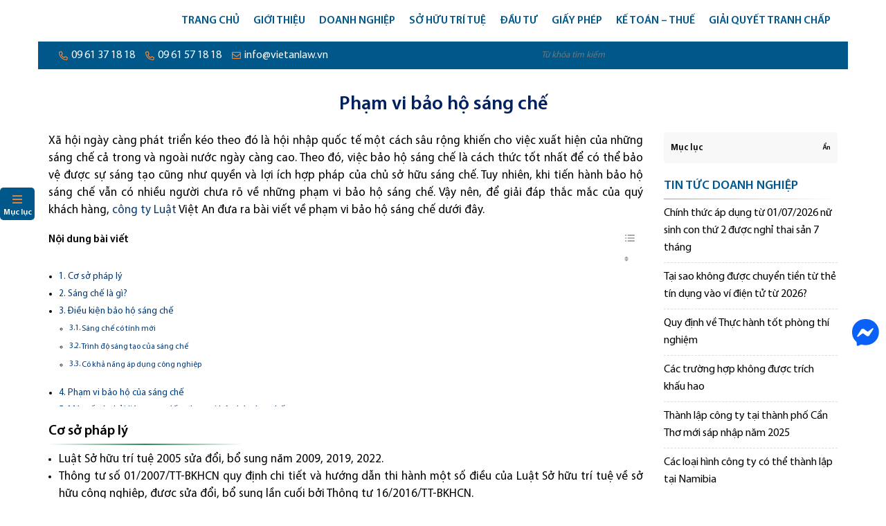

--- FILE ---
content_type: text/html; charset=UTF-8
request_url: https://luatvietan.vn/pham-vi-bao-ho-sang-che.html
body_size: 38804
content:
<!doctype html>
<html lang="vi">
<head><meta charset="UTF-8"><script>if(navigator.userAgent.match(/MSIE|Internet Explorer/i)||navigator.userAgent.match(/Trident\/7\..*?rv:11/i)){var href=document.location.href;if(!href.match(/[?&]nowprocket/)){if(href.indexOf("?")==-1){if(href.indexOf("#")==-1){document.location.href=href+"?nowprocket=1"}else{document.location.href=href.replace("#","?nowprocket=1#")}}else{if(href.indexOf("#")==-1){document.location.href=href+"&nowprocket=1"}else{document.location.href=href.replace("#","&nowprocket=1#")}}}}</script><script>(()=>{class RocketLazyLoadScripts{constructor(){this.v="2.0.4",this.userEvents=["keydown","keyup","mousedown","mouseup","mousemove","mouseover","mouseout","touchmove","touchstart","touchend","touchcancel","wheel","click","dblclick","input"],this.attributeEvents=["onblur","onclick","oncontextmenu","ondblclick","onfocus","onmousedown","onmouseenter","onmouseleave","onmousemove","onmouseout","onmouseover","onmouseup","onmousewheel","onscroll","onsubmit"]}async t(){this.i(),this.o(),/iP(ad|hone)/.test(navigator.userAgent)&&this.h(),this.u(),this.l(this),this.m(),this.k(this),this.p(this),this._(),await Promise.all([this.R(),this.L()]),this.lastBreath=Date.now(),this.S(this),this.P(),this.D(),this.O(),this.M(),await this.C(this.delayedScripts.normal),await this.C(this.delayedScripts.defer),await this.C(this.delayedScripts.async),await this.T(),await this.F(),await this.j(),await this.A(),window.dispatchEvent(new Event("rocket-allScriptsLoaded")),this.everythingLoaded=!0,this.lastTouchEnd&&await new Promise(t=>setTimeout(t,500-Date.now()+this.lastTouchEnd)),this.I(),this.H(),this.U(),this.W()}i(){this.CSPIssue=sessionStorage.getItem("rocketCSPIssue"),document.addEventListener("securitypolicyviolation",t=>{this.CSPIssue||"script-src-elem"!==t.violatedDirective||"data"!==t.blockedURI||(this.CSPIssue=!0,sessionStorage.setItem("rocketCSPIssue",!0))},{isRocket:!0})}o(){window.addEventListener("pageshow",t=>{this.persisted=t.persisted,this.realWindowLoadedFired=!0},{isRocket:!0}),window.addEventListener("pagehide",()=>{this.onFirstUserAction=null},{isRocket:!0})}h(){let t;function e(e){t=e}window.addEventListener("touchstart",e,{isRocket:!0}),window.addEventListener("touchend",function i(o){o.changedTouches[0]&&t.changedTouches[0]&&Math.abs(o.changedTouches[0].pageX-t.changedTouches[0].pageX)<10&&Math.abs(o.changedTouches[0].pageY-t.changedTouches[0].pageY)<10&&o.timeStamp-t.timeStamp<200&&(window.removeEventListener("touchstart",e,{isRocket:!0}),window.removeEventListener("touchend",i,{isRocket:!0}),"INPUT"===o.target.tagName&&"text"===o.target.type||(o.target.dispatchEvent(new TouchEvent("touchend",{target:o.target,bubbles:!0})),o.target.dispatchEvent(new MouseEvent("mouseover",{target:o.target,bubbles:!0})),o.target.dispatchEvent(new PointerEvent("click",{target:o.target,bubbles:!0,cancelable:!0,detail:1,clientX:o.changedTouches[0].clientX,clientY:o.changedTouches[0].clientY})),event.preventDefault()))},{isRocket:!0})}q(t){this.userActionTriggered||("mousemove"!==t.type||this.firstMousemoveIgnored?"keyup"===t.type||"mouseover"===t.type||"mouseout"===t.type||(this.userActionTriggered=!0,this.onFirstUserAction&&this.onFirstUserAction()):this.firstMousemoveIgnored=!0),"click"===t.type&&t.preventDefault(),t.stopPropagation(),t.stopImmediatePropagation(),"touchstart"===this.lastEvent&&"touchend"===t.type&&(this.lastTouchEnd=Date.now()),"click"===t.type&&(this.lastTouchEnd=0),this.lastEvent=t.type,t.composedPath&&t.composedPath()[0].getRootNode()instanceof ShadowRoot&&(t.rocketTarget=t.composedPath()[0]),this.savedUserEvents.push(t)}u(){this.savedUserEvents=[],this.userEventHandler=this.q.bind(this),this.userEvents.forEach(t=>window.addEventListener(t,this.userEventHandler,{passive:!1,isRocket:!0})),document.addEventListener("visibilitychange",this.userEventHandler,{isRocket:!0})}U(){this.userEvents.forEach(t=>window.removeEventListener(t,this.userEventHandler,{passive:!1,isRocket:!0})),document.removeEventListener("visibilitychange",this.userEventHandler,{isRocket:!0}),this.savedUserEvents.forEach(t=>{(t.rocketTarget||t.target).dispatchEvent(new window[t.constructor.name](t.type,t))})}m(){const t="return false",e=Array.from(this.attributeEvents,t=>"data-rocket-"+t),i="["+this.attributeEvents.join("],[")+"]",o="[data-rocket-"+this.attributeEvents.join("],[data-rocket-")+"]",s=(e,i,o)=>{o&&o!==t&&(e.setAttribute("data-rocket-"+i,o),e["rocket"+i]=new Function("event",o),e.setAttribute(i,t))};new MutationObserver(t=>{for(const n of t)"attributes"===n.type&&(n.attributeName.startsWith("data-rocket-")||this.everythingLoaded?n.attributeName.startsWith("data-rocket-")&&this.everythingLoaded&&this.N(n.target,n.attributeName.substring(12)):s(n.target,n.attributeName,n.target.getAttribute(n.attributeName))),"childList"===n.type&&n.addedNodes.forEach(t=>{if(t.nodeType===Node.ELEMENT_NODE)if(this.everythingLoaded)for(const i of[t,...t.querySelectorAll(o)])for(const t of i.getAttributeNames())e.includes(t)&&this.N(i,t.substring(12));else for(const e of[t,...t.querySelectorAll(i)])for(const t of e.getAttributeNames())this.attributeEvents.includes(t)&&s(e,t,e.getAttribute(t))})}).observe(document,{subtree:!0,childList:!0,attributeFilter:[...this.attributeEvents,...e]})}I(){this.attributeEvents.forEach(t=>{document.querySelectorAll("[data-rocket-"+t+"]").forEach(e=>{this.N(e,t)})})}N(t,e){const i=t.getAttribute("data-rocket-"+e);i&&(t.setAttribute(e,i),t.removeAttribute("data-rocket-"+e))}k(t){Object.defineProperty(HTMLElement.prototype,"onclick",{get(){return this.rocketonclick||null},set(e){this.rocketonclick=e,this.setAttribute(t.everythingLoaded?"onclick":"data-rocket-onclick","this.rocketonclick(event)")}})}S(t){function e(e,i){let o=e[i];e[i]=null,Object.defineProperty(e,i,{get:()=>o,set(s){t.everythingLoaded?o=s:e["rocket"+i]=o=s}})}e(document,"onreadystatechange"),e(window,"onload"),e(window,"onpageshow");try{Object.defineProperty(document,"readyState",{get:()=>t.rocketReadyState,set(e){t.rocketReadyState=e},configurable:!0}),document.readyState="loading"}catch(t){console.log("WPRocket DJE readyState conflict, bypassing")}}l(t){this.originalAddEventListener=EventTarget.prototype.addEventListener,this.originalRemoveEventListener=EventTarget.prototype.removeEventListener,this.savedEventListeners=[],EventTarget.prototype.addEventListener=function(e,i,o){o&&o.isRocket||!t.B(e,this)&&!t.userEvents.includes(e)||t.B(e,this)&&!t.userActionTriggered||e.startsWith("rocket-")||t.everythingLoaded?t.originalAddEventListener.call(this,e,i,o):(t.savedEventListeners.push({target:this,remove:!1,type:e,func:i,options:o}),"mouseenter"!==e&&"mouseleave"!==e||t.originalAddEventListener.call(this,e,t.savedUserEvents.push,o))},EventTarget.prototype.removeEventListener=function(e,i,o){o&&o.isRocket||!t.B(e,this)&&!t.userEvents.includes(e)||t.B(e,this)&&!t.userActionTriggered||e.startsWith("rocket-")||t.everythingLoaded?t.originalRemoveEventListener.call(this,e,i,o):t.savedEventListeners.push({target:this,remove:!0,type:e,func:i,options:o})}}J(t,e){this.savedEventListeners=this.savedEventListeners.filter(i=>{let o=i.type,s=i.target||window;return e!==o||t!==s||(this.B(o,s)&&(i.type="rocket-"+o),this.$(i),!1)})}H(){EventTarget.prototype.addEventListener=this.originalAddEventListener,EventTarget.prototype.removeEventListener=this.originalRemoveEventListener,this.savedEventListeners.forEach(t=>this.$(t))}$(t){t.remove?this.originalRemoveEventListener.call(t.target,t.type,t.func,t.options):this.originalAddEventListener.call(t.target,t.type,t.func,t.options)}p(t){let e;function i(e){return t.everythingLoaded?e:e.split(" ").map(t=>"load"===t||t.startsWith("load.")?"rocket-jquery-load":t).join(" ")}function o(o){function s(e){const s=o.fn[e];o.fn[e]=o.fn.init.prototype[e]=function(){return this[0]===window&&t.userActionTriggered&&("string"==typeof arguments[0]||arguments[0]instanceof String?arguments[0]=i(arguments[0]):"object"==typeof arguments[0]&&Object.keys(arguments[0]).forEach(t=>{const e=arguments[0][t];delete arguments[0][t],arguments[0][i(t)]=e})),s.apply(this,arguments),this}}if(o&&o.fn&&!t.allJQueries.includes(o)){const e={DOMContentLoaded:[],"rocket-DOMContentLoaded":[]};for(const t in e)document.addEventListener(t,()=>{e[t].forEach(t=>t())},{isRocket:!0});o.fn.ready=o.fn.init.prototype.ready=function(i){function s(){parseInt(o.fn.jquery)>2?setTimeout(()=>i.bind(document)(o)):i.bind(document)(o)}return"function"==typeof i&&(t.realDomReadyFired?!t.userActionTriggered||t.fauxDomReadyFired?s():e["rocket-DOMContentLoaded"].push(s):e.DOMContentLoaded.push(s)),o([])},s("on"),s("one"),s("off"),t.allJQueries.push(o)}e=o}t.allJQueries=[],o(window.jQuery),Object.defineProperty(window,"jQuery",{get:()=>e,set(t){o(t)}})}P(){const t=new Map;document.write=document.writeln=function(e){const i=document.currentScript,o=document.createRange(),s=i.parentElement;let n=t.get(i);void 0===n&&(n=i.nextSibling,t.set(i,n));const c=document.createDocumentFragment();o.setStart(c,0),c.appendChild(o.createContextualFragment(e)),s.insertBefore(c,n)}}async R(){return new Promise(t=>{this.userActionTriggered?t():this.onFirstUserAction=t})}async L(){return new Promise(t=>{document.addEventListener("DOMContentLoaded",()=>{this.realDomReadyFired=!0,t()},{isRocket:!0})})}async j(){return this.realWindowLoadedFired?Promise.resolve():new Promise(t=>{window.addEventListener("load",t,{isRocket:!0})})}M(){this.pendingScripts=[];this.scriptsMutationObserver=new MutationObserver(t=>{for(const e of t)e.addedNodes.forEach(t=>{"SCRIPT"!==t.tagName||t.noModule||t.isWPRocket||this.pendingScripts.push({script:t,promise:new Promise(e=>{const i=()=>{const i=this.pendingScripts.findIndex(e=>e.script===t);i>=0&&this.pendingScripts.splice(i,1),e()};t.addEventListener("load",i,{isRocket:!0}),t.addEventListener("error",i,{isRocket:!0}),setTimeout(i,1e3)})})})}),this.scriptsMutationObserver.observe(document,{childList:!0,subtree:!0})}async F(){await this.X(),this.pendingScripts.length?(await this.pendingScripts[0].promise,await this.F()):this.scriptsMutationObserver.disconnect()}D(){this.delayedScripts={normal:[],async:[],defer:[]},document.querySelectorAll("script[type$=rocketlazyloadscript]").forEach(t=>{t.hasAttribute("data-rocket-src")?t.hasAttribute("async")&&!1!==t.async?this.delayedScripts.async.push(t):t.hasAttribute("defer")&&!1!==t.defer||"module"===t.getAttribute("data-rocket-type")?this.delayedScripts.defer.push(t):this.delayedScripts.normal.push(t):this.delayedScripts.normal.push(t)})}async _(){await this.L();let t=[];document.querySelectorAll("script[type$=rocketlazyloadscript][data-rocket-src]").forEach(e=>{let i=e.getAttribute("data-rocket-src");if(i&&!i.startsWith("data:")){i.startsWith("//")&&(i=location.protocol+i);try{const o=new URL(i).origin;o!==location.origin&&t.push({src:o,crossOrigin:e.crossOrigin||"module"===e.getAttribute("data-rocket-type")})}catch(t){}}}),t=[...new Map(t.map(t=>[JSON.stringify(t),t])).values()],this.Y(t,"preconnect")}async G(t){if(await this.K(),!0!==t.noModule||!("noModule"in HTMLScriptElement.prototype))return new Promise(e=>{let i;function o(){(i||t).setAttribute("data-rocket-status","executed"),e()}try{if(navigator.userAgent.includes("Firefox/")||""===navigator.vendor||this.CSPIssue)i=document.createElement("script"),[...t.attributes].forEach(t=>{let e=t.nodeName;"type"!==e&&("data-rocket-type"===e&&(e="type"),"data-rocket-src"===e&&(e="src"),i.setAttribute(e,t.nodeValue))}),t.text&&(i.text=t.text),t.nonce&&(i.nonce=t.nonce),i.hasAttribute("src")?(i.addEventListener("load",o,{isRocket:!0}),i.addEventListener("error",()=>{i.setAttribute("data-rocket-status","failed-network"),e()},{isRocket:!0}),setTimeout(()=>{i.isConnected||e()},1)):(i.text=t.text,o()),i.isWPRocket=!0,t.parentNode.replaceChild(i,t);else{const i=t.getAttribute("data-rocket-type"),s=t.getAttribute("data-rocket-src");i?(t.type=i,t.removeAttribute("data-rocket-type")):t.removeAttribute("type"),t.addEventListener("load",o,{isRocket:!0}),t.addEventListener("error",i=>{this.CSPIssue&&i.target.src.startsWith("data:")?(console.log("WPRocket: CSP fallback activated"),t.removeAttribute("src"),this.G(t).then(e)):(t.setAttribute("data-rocket-status","failed-network"),e())},{isRocket:!0}),s?(t.fetchPriority="high",t.removeAttribute("data-rocket-src"),t.src=s):t.src="data:text/javascript;base64,"+window.btoa(unescape(encodeURIComponent(t.text)))}}catch(i){t.setAttribute("data-rocket-status","failed-transform"),e()}});t.setAttribute("data-rocket-status","skipped")}async C(t){const e=t.shift();return e?(e.isConnected&&await this.G(e),this.C(t)):Promise.resolve()}O(){this.Y([...this.delayedScripts.normal,...this.delayedScripts.defer,...this.delayedScripts.async],"preload")}Y(t,e){this.trash=this.trash||[];let i=!0;var o=document.createDocumentFragment();t.forEach(t=>{const s=t.getAttribute&&t.getAttribute("data-rocket-src")||t.src;if(s&&!s.startsWith("data:")){const n=document.createElement("link");n.href=s,n.rel=e,"preconnect"!==e&&(n.as="script",n.fetchPriority=i?"high":"low"),t.getAttribute&&"module"===t.getAttribute("data-rocket-type")&&(n.crossOrigin=!0),t.crossOrigin&&(n.crossOrigin=t.crossOrigin),t.integrity&&(n.integrity=t.integrity),t.nonce&&(n.nonce=t.nonce),o.appendChild(n),this.trash.push(n),i=!1}}),document.head.appendChild(o)}W(){this.trash.forEach(t=>t.remove())}async T(){try{document.readyState="interactive"}catch(t){}this.fauxDomReadyFired=!0;try{await this.K(),this.J(document,"readystatechange"),document.dispatchEvent(new Event("rocket-readystatechange")),await this.K(),document.rocketonreadystatechange&&document.rocketonreadystatechange(),await this.K(),this.J(document,"DOMContentLoaded"),document.dispatchEvent(new Event("rocket-DOMContentLoaded")),await this.K(),this.J(window,"DOMContentLoaded"),window.dispatchEvent(new Event("rocket-DOMContentLoaded"))}catch(t){console.error(t)}}async A(){try{document.readyState="complete"}catch(t){}try{await this.K(),this.J(document,"readystatechange"),document.dispatchEvent(new Event("rocket-readystatechange")),await this.K(),document.rocketonreadystatechange&&document.rocketonreadystatechange(),await this.K(),this.J(window,"load"),window.dispatchEvent(new Event("rocket-load")),await this.K(),window.rocketonload&&window.rocketonload(),await this.K(),this.allJQueries.forEach(t=>t(window).trigger("rocket-jquery-load")),await this.K(),this.J(window,"pageshow");const t=new Event("rocket-pageshow");t.persisted=this.persisted,window.dispatchEvent(t),await this.K(),window.rocketonpageshow&&window.rocketonpageshow({persisted:this.persisted})}catch(t){console.error(t)}}async K(){Date.now()-this.lastBreath>45&&(await this.X(),this.lastBreath=Date.now())}async X(){return document.hidden?new Promise(t=>setTimeout(t)):new Promise(t=>requestAnimationFrame(t))}B(t,e){return e===document&&"readystatechange"===t||(e===document&&"DOMContentLoaded"===t||(e===window&&"DOMContentLoaded"===t||(e===window&&"load"===t||e===window&&"pageshow"===t)))}static run(){(new RocketLazyLoadScripts).t()}}RocketLazyLoadScripts.run()})();</script>
    
    <meta content="width=device-width, initial-scale=1, maximum-scale=3" name="viewport">
	
    <meta name='robots' content='index, follow, max-image-preview:large, max-snippet:-1, max-video-preview:-1' />
<!-- Google tag (gtag.js) consent mode dataLayer added by Site Kit -->
<script type="text/javascript" id="google_gtagjs-js-consent-mode-data-layer">
/* <![CDATA[ */
window.dataLayer = window.dataLayer || [];function gtag(){dataLayer.push(arguments);}
gtag('consent', 'default', {"ad_personalization":"denied","ad_storage":"denied","ad_user_data":"denied","analytics_storage":"denied","functionality_storage":"denied","security_storage":"denied","personalization_storage":"denied","region":["AT","BE","BG","CH","CY","CZ","DE","DK","EE","ES","FI","FR","GB","GR","HR","HU","IE","IS","IT","LI","LT","LU","LV","MT","NL","NO","PL","PT","RO","SE","SI","SK"],"wait_for_update":500});
window._googlesitekitConsentCategoryMap = {"statistics":["analytics_storage"],"marketing":["ad_storage","ad_user_data","ad_personalization"],"functional":["functionality_storage","security_storage"],"preferences":["personalization_storage"]};
window._googlesitekitConsents = {"ad_personalization":"denied","ad_storage":"denied","ad_user_data":"denied","analytics_storage":"denied","functionality_storage":"denied","security_storage":"denied","personalization_storage":"denied","region":["AT","BE","BG","CH","CY","CZ","DE","DK","EE","ES","FI","FR","GB","GR","HR","HU","IE","IS","IT","LI","LT","LU","LV","MT","NL","NO","PL","PT","RO","SE","SI","SK"],"wait_for_update":500};
/* ]]> */
</script>
<!-- End Google tag (gtag.js) consent mode dataLayer added by Site Kit -->

	<!-- This site is optimized with the Yoast SEO plugin v26.7 - https://yoast.com/wordpress/plugins/seo/ -->
	<title>Phạm vi bảo hộ sáng chế - Công ty luật Việt An</title>
	<link rel="canonical" href="https://luatvietan.vn/pham-vi-bao-ho-sang-che.html" />
	<meta property="og:locale" content="vi_VN" />
	<meta property="og:type" content="article" />
	<meta property="og:title" content="Phạm vi bảo hộ sáng chế - Công ty luật Việt An" />
	<meta property="og:description" content="Xã hội ngày càng phát triển kéo theo đó là hội nhập quốc tế một cách sâu rộng khiến cho việc xuất hiện của những sáng chế cả trong và ngoài nước ngày càng cao. Theo đó, việc bảo hộ sáng chế là cách thức tốt nhất để có thể bảo vệ được sự sáng [&hellip;]" />
	<meta property="og:url" content="https://luatvietan.vn/pham-vi-bao-ho-sang-che.html" />
	<meta property="og:site_name" content="Công ty luật Việt An" />
	<meta property="article:publisher" content="https://www.facebook.com/Congtyluatvietan/" />
	<meta property="article:published_time" content="2023-08-22T03:27:44+00:00" />
	<meta property="og:image" content="https://luatvietan.vn/wp-content/uploads/2023/07/logo-1280x720-1.png" />
	<meta property="og:image:width" content="1280" />
	<meta property="og:image:height" content="720" />
	<meta property="og:image:type" content="image/png" />
	<meta name="author" content="Luật Việt An" />
	<meta name="twitter:card" content="summary_large_image" />
	<meta name="twitter:label1" content="Được viết bởi" />
	<meta name="twitter:data1" content="Luật Việt An" />
	<meta name="twitter:label2" content="Ước tính thời gian đọc" />
	<meta name="twitter:data2" content="9 phút" />
	<script type="application/ld+json" class="yoast-schema-graph">{"@context":"https://schema.org","@graph":[{"@type":"Article","@id":"https://luatvietan.vn/pham-vi-bao-ho-sang-che.html#article","isPartOf":{"@id":"https://luatvietan.vn/pham-vi-bao-ho-sang-che.html"},"author":{"name":"Luật Việt An","@id":"https://luatvietan.vn/#/schema/person/25404d84fb6050e9d0788982abafa4be"},"headline":"Phạm vi bảo hộ sáng chế","datePublished":"2023-08-22T03:27:44+00:00","mainEntityOfPage":{"@id":"https://luatvietan.vn/pham-vi-bao-ho-sang-che.html"},"wordCount":2449,"publisher":{"@id":"https://luatvietan.vn/#organization"},"keywords":["bảo hộ sáng chế"],"articleSection":["Tin tức doanh nghiệp"],"inLanguage":"vi"},{"@type":"WebPage","@id":"https://luatvietan.vn/pham-vi-bao-ho-sang-che.html","url":"https://luatvietan.vn/pham-vi-bao-ho-sang-che.html","name":"Phạm vi bảo hộ sáng chế - Công ty luật Việt An","isPartOf":{"@id":"https://luatvietan.vn/#website"},"datePublished":"2023-08-22T03:27:44+00:00","breadcrumb":{"@id":"https://luatvietan.vn/pham-vi-bao-ho-sang-che.html#breadcrumb"},"inLanguage":"vi","potentialAction":[{"@type":"ReadAction","target":["https://luatvietan.vn/pham-vi-bao-ho-sang-che.html"]}]},{"@type":"BreadcrumbList","@id":"https://luatvietan.vn/pham-vi-bao-ho-sang-che.html#breadcrumb","itemListElement":[{"@type":"ListItem","position":1,"name":"Trang chủ","item":"https://luatvietan.vn/"},{"@type":"ListItem","position":2,"name":"Tin tức","item":"https://luatvietan.vn/tin-tuc"},{"@type":"ListItem","position":3,"name":"Tin tức doanh nghiệp","item":"https://luatvietan.vn/tin-tuc-doanh-nghiep"},{"@type":"ListItem","position":4,"name":"Phạm vi bảo hộ sáng chế"}]},{"@type":"WebSite","@id":"https://luatvietan.vn/#website","url":"https://luatvietan.vn/","name":"Công ty luật Việt An","description":"Tư vấn luật","publisher":{"@id":"https://luatvietan.vn/#organization"},"potentialAction":[{"@type":"SearchAction","target":{"@type":"EntryPoint","urlTemplate":"https://luatvietan.vn/?s={search_term_string}"},"query-input":{"@type":"PropertyValueSpecification","valueRequired":true,"valueName":"search_term_string"}}],"inLanguage":"vi"},{"@type":"Organization","@id":"https://luatvietan.vn/#organization","name":"Công ty Luật Việt An","url":"https://luatvietan.vn/","logo":{"@type":"ImageObject","inLanguage":"vi","@id":"https://luatvietan.vn/#/schema/logo/image/","url":"https://luatvietan.vn/wp-content/uploads/2018/05/Logo-favicon.png","contentUrl":"https://luatvietan.vn/wp-content/uploads/2018/05/Logo-favicon.png","width":512,"height":512,"caption":"Công ty Luật Việt An"},"image":{"@id":"https://luatvietan.vn/#/schema/logo/image/"},"sameAs":["https://www.facebook.com/Congtyluatvietan/"]},{"@type":"Person","@id":"https://luatvietan.vn/#/schema/person/25404d84fb6050e9d0788982abafa4be","name":"Luật Việt An"}]}</script>
	<!-- / Yoast SEO plugin. -->


<link rel='dns-prefetch' href='//www.googletagmanager.com' />

<style id='wp-img-auto-sizes-contain-inline-css' type='text/css'>
img:is([sizes=auto i],[sizes^="auto," i]){contain-intrinsic-size:3000px 1500px}
/*# sourceURL=wp-img-auto-sizes-contain-inline-css */
</style>
<style id='classic-theme-styles-inline-css' type='text/css'>
/*! This file is auto-generated */
.wp-block-button__link{color:#fff;background-color:#32373c;border-radius:9999px;box-shadow:none;text-decoration:none;padding:calc(.667em + 2px) calc(1.333em + 2px);font-size:1.125em}.wp-block-file__button{background:#32373c;color:#fff;text-decoration:none}
/*# sourceURL=/wp-includes/css/classic-themes.min.css */
</style>
<link rel='stylesheet' id='awsm-ead-public-css' href='https://luatvietan.vn/wp-content/plugins/embed-any-document/css/embed-public.min.css' type='text/css' media='all' />
<link rel='stylesheet' id='kk-star-ratings-css' href='https://luatvietan.vn/wp-content/cache/background-css/1/luatvietan.vn/wp-content/plugins/kk-star-ratings/src/core/public/css/kk-star-ratings.min.css?wpr_t=1767866751' type='text/css' media='all' />
<link rel='stylesheet' id='ez-toc-css' href='https://luatvietan.vn/wp-content/plugins/easy-table-of-contents/assets/css/screen.min.css' type='text/css' media='all' />
<style id='ez-toc-inline-css' type='text/css'>
div#ez-toc-container .ez-toc-title {font-size: 90%;}div#ez-toc-container .ez-toc-title {font-weight: 600;}div#ez-toc-container ul li , div#ez-toc-container ul li a {font-size: 90%;}div#ez-toc-container ul li , div#ez-toc-container ul li a {font-weight: 500;}div#ez-toc-container nav ul ul li {font-size: 85%;}div#ez-toc-container {width: 100%;}.ez-toc-box-title {font-weight: bold; margin-bottom: 10px; text-align: center; text-transform: uppercase; letter-spacing: 1px; color: #666; padding-bottom: 5px;position:absolute;top:-4%;left:5%;background-color: inherit;transition: top 0.3s ease;}.ez-toc-box-title.toc-closed {top:-25%;}
.ez-toc-container-direction {direction: ltr;}.ez-toc-counter ul{counter-reset: item ;}.ez-toc-counter nav ul li a::before {content: counters(item, '.', decimal) '. ';display: inline-block;counter-increment: item;flex-grow: 0;flex-shrink: 0;margin-right: .2em; float: left; }.ez-toc-widget-direction {direction: ltr;}.ez-toc-widget-container ul{counter-reset: item ;}.ez-toc-widget-container nav ul li a::before {content: counters(item, '.', decimal) '. ';display: inline-block;counter-increment: item;flex-grow: 0;flex-shrink: 0;margin-right: .2em; float: left; }
/*# sourceURL=ez-toc-inline-css */
</style>
<link rel='stylesheet' id='kc-general-css' href='https://luatvietan.vn/wp-content/cache/background-css/1/luatvietan.vn/wp-content/plugins/kingcomposer/assets/frontend/css/kingcomposer.min.css?wpr_t=1767866751' type='text/css' media='all' />
<link data-minify="1" rel='stylesheet' id='kc-animate-css' href='https://luatvietan.vn/wp-content/cache/min/1/wp-content/plugins/kingcomposer/assets/css/animate.css?ver=1767171429' type='text/css' media='all' />
<link data-minify="1" rel='stylesheet' id='kc-icon-1-css' href='https://luatvietan.vn/wp-content/cache/min/1/wp-content/themes/luatvietan/css/fontawesome.pro.min.css?ver=1767171429' type='text/css' media='all' />
<link data-minify="1" rel='stylesheet' id='kc-icon-2-css' href='https://luatvietan.vn/wp-content/cache/min/1/wp-content/plugins/kingcomposer/assets/css/icons.css?ver=1767171429' type='text/css' media='all' />
<style id='rocket-lazyload-inline-css' type='text/css'>
.rll-youtube-player{position:relative;padding-bottom:56.23%;height:0;overflow:hidden;max-width:100%;}.rll-youtube-player:focus-within{outline: 2px solid currentColor;outline-offset: 5px;}.rll-youtube-player iframe{position:absolute;top:0;left:0;width:100%;height:100%;z-index:100;background:0 0}.rll-youtube-player img{bottom:0;display:block;left:0;margin:auto;max-width:100%;width:100%;position:absolute;right:0;top:0;border:none;height:auto;-webkit-transition:.4s all;-moz-transition:.4s all;transition:.4s all}.rll-youtube-player img:hover{-webkit-filter:brightness(75%)}.rll-youtube-player .play{height:100%;width:100%;left:0;top:0;position:absolute;background:var(--wpr-bg-32da8553-5978-4d29-ae84-a6cbbf0933a9) no-repeat center;background-color: transparent !important;cursor:pointer;border:none;}
/*# sourceURL=rocket-lazyload-inline-css */
</style>
<script type="text/javascript" src="https://luatvietan.vn/wp-includes/js/jquery/jquery.min.js" id="jquery-core-js"></script>
<script type="text/javascript" src="https://luatvietan.vn/wp-includes/js/jquery/jquery-migrate.min.js" id="jquery-migrate-js" data-rocket-defer defer></script>

<!-- Đoạn mã Google tag (gtag.js) được thêm bởi Site Kit -->
<!-- Đoạn mã Google Analytics được thêm bởi Site Kit -->
<!-- Đoạn mã Google Ads được thêm bởi Site Kit -->
<script type="text/javascript" src="https://www.googletagmanager.com/gtag/js?id=GT-K8H94NJ" id="google_gtagjs-js" async></script>
<script type="text/javascript" id="google_gtagjs-js-after">
/* <![CDATA[ */
window.dataLayer = window.dataLayer || [];function gtag(){dataLayer.push(arguments);}
gtag("set","linker",{"domains":["luatvietan.vn"]});
gtag("js", new Date());
gtag("set", "developer_id.dZTNiMT", true);
gtag("config", "GT-K8H94NJ", {"googlesitekit_post_type":"post"});
gtag("config", "AW-1005508790");
//# sourceURL=google_gtagjs-js-after
/* ]]> */
</script>
<meta name="generator" content="Site Kit by Google 1.168.0" /><script type="rocketlazyloadscript" data-rocket-type="text/javascript">var kc_script_data={ajax_url:"https://luatvietan.vn/wp-admin/admin-ajax.php"}</script><link rel="icon" href="https://luatvietan.vn/wp-content/uploads/2025/05/cropped-Icon-Logo-Viet-An-512-32x32.png" sizes="32x32" />
<link rel="icon" href="https://luatvietan.vn/wp-content/uploads/2025/05/cropped-Icon-Logo-Viet-An-512-192x192.png" sizes="192x192" />
<link rel="apple-touch-icon" href="https://luatvietan.vn/wp-content/uploads/2025/05/cropped-Icon-Logo-Viet-An-512-180x180.png" />
<meta name="msapplication-TileImage" content="https://luatvietan.vn/wp-content/uploads/2025/05/cropped-Icon-Logo-Viet-An-512-270x270.png" />
		<style type="text/css" id="wp-custom-css">
			table[border="0"] td, table[border="0"] th {
	border: 0;
}

.h2line, .h3line {
	position: relative;
}
.h3line::after, .h2line::after {
	content: "";
	width: 280px;
	height: 2px;
	background: linear-gradient(90deg, rgba(255, 255, 255, 0), #268c52, rgba(255, 255, 255, 0));
	display: block;
	clear: both;
	margin-top: 5px;
}
.h2line.center,
.h2line.center {
	text-align: center;
}
.h3line.center::after, .h2line.center::after {
	margin-left: auto;
	margin-right: auto;
}
h4.italic {
	font-style: italic;
}
a.video_link::after {
	content: "\f167";
	font-family: 'Font Awesome 5 Pro', 'Font Awesome 5 Brands', "FontAwesome";
	color: #FF0000;
	margin-left: 5px;
}

.lawyer .cont a {
	display: flex;
	justify-content: center;
	align-items: center;
}

@media only screen and (min-width: 1024px) {

	body {
		background: var(--wpr-bg-bbd322ed-fb9d-416b-b686-3de032590798) center center no-repeat;
		background-size: cover;
		background-attachment: fixed;
	}
}		</style>
		<script type="rocketlazyloadscript" data-rocket-type="text/javascript"></script><style type="text/css" id="kc-css-general">.kc-off-notice{display: inline-block !important;}.kc-container{max-width:1170px;}</style><style type="text/css" id="kc-css-render"></style><noscript><style id="rocket-lazyload-nojs-css">.rll-youtube-player, [data-lazy-src]{display:none !important;}</style></noscript>    <link data-minify="1" rel="stylesheet" type="text/css" href="https://luatvietan.vn/wp-content/cache/min/1/wp-content/themes/luatvietan/style.css?ver=1767171429" media="screen"/>

    <!-- Google tag (gtag.js) --> <script async src="https://www.googletagmanager.com/gtag/js?id=AW-17186715940"></script> <script> window.dataLayer = window.dataLayer || []; function gtag(){dataLayer.push(arguments);} gtag('js', new Date()); gtag('config', 'AW-17186715940'); </script>
<!-- Event snippet for Lượt xem trang conversion page In your html page, add the snippet and call gtag_report_conversion when someone clicks on the chosen link or button. --> <script> function gtag_report_conversion(url) { var callback = function () { if (typeof(url) != 'undefined') { window.location = url; } }; gtag('event', 'conversion', { 'send_to': 'AW-17186715940/n5AHCJbJxOEaEKTyoYNA', 'event_callback': callback }); return false; } </script>
<style id='global-styles-inline-css' type='text/css'>
:root{--wp--preset--aspect-ratio--square: 1;--wp--preset--aspect-ratio--4-3: 4/3;--wp--preset--aspect-ratio--3-4: 3/4;--wp--preset--aspect-ratio--3-2: 3/2;--wp--preset--aspect-ratio--2-3: 2/3;--wp--preset--aspect-ratio--16-9: 16/9;--wp--preset--aspect-ratio--9-16: 9/16;--wp--preset--color--black: #000000;--wp--preset--color--cyan-bluish-gray: #abb8c3;--wp--preset--color--white: #ffffff;--wp--preset--color--pale-pink: #f78da7;--wp--preset--color--vivid-red: #cf2e2e;--wp--preset--color--luminous-vivid-orange: #ff6900;--wp--preset--color--luminous-vivid-amber: #fcb900;--wp--preset--color--light-green-cyan: #7bdcb5;--wp--preset--color--vivid-green-cyan: #00d084;--wp--preset--color--pale-cyan-blue: #8ed1fc;--wp--preset--color--vivid-cyan-blue: #0693e3;--wp--preset--color--vivid-purple: #9b51e0;--wp--preset--gradient--vivid-cyan-blue-to-vivid-purple: linear-gradient(135deg,rgb(6,147,227) 0%,rgb(155,81,224) 100%);--wp--preset--gradient--light-green-cyan-to-vivid-green-cyan: linear-gradient(135deg,rgb(122,220,180) 0%,rgb(0,208,130) 100%);--wp--preset--gradient--luminous-vivid-amber-to-luminous-vivid-orange: linear-gradient(135deg,rgb(252,185,0) 0%,rgb(255,105,0) 100%);--wp--preset--gradient--luminous-vivid-orange-to-vivid-red: linear-gradient(135deg,rgb(255,105,0) 0%,rgb(207,46,46) 100%);--wp--preset--gradient--very-light-gray-to-cyan-bluish-gray: linear-gradient(135deg,rgb(238,238,238) 0%,rgb(169,184,195) 100%);--wp--preset--gradient--cool-to-warm-spectrum: linear-gradient(135deg,rgb(74,234,220) 0%,rgb(151,120,209) 20%,rgb(207,42,186) 40%,rgb(238,44,130) 60%,rgb(251,105,98) 80%,rgb(254,248,76) 100%);--wp--preset--gradient--blush-light-purple: linear-gradient(135deg,rgb(255,206,236) 0%,rgb(152,150,240) 100%);--wp--preset--gradient--blush-bordeaux: linear-gradient(135deg,rgb(254,205,165) 0%,rgb(254,45,45) 50%,rgb(107,0,62) 100%);--wp--preset--gradient--luminous-dusk: linear-gradient(135deg,rgb(255,203,112) 0%,rgb(199,81,192) 50%,rgb(65,88,208) 100%);--wp--preset--gradient--pale-ocean: linear-gradient(135deg,rgb(255,245,203) 0%,rgb(182,227,212) 50%,rgb(51,167,181) 100%);--wp--preset--gradient--electric-grass: linear-gradient(135deg,rgb(202,248,128) 0%,rgb(113,206,126) 100%);--wp--preset--gradient--midnight: linear-gradient(135deg,rgb(2,3,129) 0%,rgb(40,116,252) 100%);--wp--preset--font-size--small: 13px;--wp--preset--font-size--medium: 20px;--wp--preset--font-size--large: 36px;--wp--preset--font-size--x-large: 42px;--wp--preset--spacing--20: 0.44rem;--wp--preset--spacing--30: 0.67rem;--wp--preset--spacing--40: 1rem;--wp--preset--spacing--50: 1.5rem;--wp--preset--spacing--60: 2.25rem;--wp--preset--spacing--70: 3.38rem;--wp--preset--spacing--80: 5.06rem;--wp--preset--shadow--natural: 6px 6px 9px rgba(0, 0, 0, 0.2);--wp--preset--shadow--deep: 12px 12px 50px rgba(0, 0, 0, 0.4);--wp--preset--shadow--sharp: 6px 6px 0px rgba(0, 0, 0, 0.2);--wp--preset--shadow--outlined: 6px 6px 0px -3px rgb(255, 255, 255), 6px 6px rgb(0, 0, 0);--wp--preset--shadow--crisp: 6px 6px 0px rgb(0, 0, 0);}:where(.is-layout-flex){gap: 0.5em;}:where(.is-layout-grid){gap: 0.5em;}body .is-layout-flex{display: flex;}.is-layout-flex{flex-wrap: wrap;align-items: center;}.is-layout-flex > :is(*, div){margin: 0;}body .is-layout-grid{display: grid;}.is-layout-grid > :is(*, div){margin: 0;}:where(.wp-block-columns.is-layout-flex){gap: 2em;}:where(.wp-block-columns.is-layout-grid){gap: 2em;}:where(.wp-block-post-template.is-layout-flex){gap: 1.25em;}:where(.wp-block-post-template.is-layout-grid){gap: 1.25em;}.has-black-color{color: var(--wp--preset--color--black) !important;}.has-cyan-bluish-gray-color{color: var(--wp--preset--color--cyan-bluish-gray) !important;}.has-white-color{color: var(--wp--preset--color--white) !important;}.has-pale-pink-color{color: var(--wp--preset--color--pale-pink) !important;}.has-vivid-red-color{color: var(--wp--preset--color--vivid-red) !important;}.has-luminous-vivid-orange-color{color: var(--wp--preset--color--luminous-vivid-orange) !important;}.has-luminous-vivid-amber-color{color: var(--wp--preset--color--luminous-vivid-amber) !important;}.has-light-green-cyan-color{color: var(--wp--preset--color--light-green-cyan) !important;}.has-vivid-green-cyan-color{color: var(--wp--preset--color--vivid-green-cyan) !important;}.has-pale-cyan-blue-color{color: var(--wp--preset--color--pale-cyan-blue) !important;}.has-vivid-cyan-blue-color{color: var(--wp--preset--color--vivid-cyan-blue) !important;}.has-vivid-purple-color{color: var(--wp--preset--color--vivid-purple) !important;}.has-black-background-color{background-color: var(--wp--preset--color--black) !important;}.has-cyan-bluish-gray-background-color{background-color: var(--wp--preset--color--cyan-bluish-gray) !important;}.has-white-background-color{background-color: var(--wp--preset--color--white) !important;}.has-pale-pink-background-color{background-color: var(--wp--preset--color--pale-pink) !important;}.has-vivid-red-background-color{background-color: var(--wp--preset--color--vivid-red) !important;}.has-luminous-vivid-orange-background-color{background-color: var(--wp--preset--color--luminous-vivid-orange) !important;}.has-luminous-vivid-amber-background-color{background-color: var(--wp--preset--color--luminous-vivid-amber) !important;}.has-light-green-cyan-background-color{background-color: var(--wp--preset--color--light-green-cyan) !important;}.has-vivid-green-cyan-background-color{background-color: var(--wp--preset--color--vivid-green-cyan) !important;}.has-pale-cyan-blue-background-color{background-color: var(--wp--preset--color--pale-cyan-blue) !important;}.has-vivid-cyan-blue-background-color{background-color: var(--wp--preset--color--vivid-cyan-blue) !important;}.has-vivid-purple-background-color{background-color: var(--wp--preset--color--vivid-purple) !important;}.has-black-border-color{border-color: var(--wp--preset--color--black) !important;}.has-cyan-bluish-gray-border-color{border-color: var(--wp--preset--color--cyan-bluish-gray) !important;}.has-white-border-color{border-color: var(--wp--preset--color--white) !important;}.has-pale-pink-border-color{border-color: var(--wp--preset--color--pale-pink) !important;}.has-vivid-red-border-color{border-color: var(--wp--preset--color--vivid-red) !important;}.has-luminous-vivid-orange-border-color{border-color: var(--wp--preset--color--luminous-vivid-orange) !important;}.has-luminous-vivid-amber-border-color{border-color: var(--wp--preset--color--luminous-vivid-amber) !important;}.has-light-green-cyan-border-color{border-color: var(--wp--preset--color--light-green-cyan) !important;}.has-vivid-green-cyan-border-color{border-color: var(--wp--preset--color--vivid-green-cyan) !important;}.has-pale-cyan-blue-border-color{border-color: var(--wp--preset--color--pale-cyan-blue) !important;}.has-vivid-cyan-blue-border-color{border-color: var(--wp--preset--color--vivid-cyan-blue) !important;}.has-vivid-purple-border-color{border-color: var(--wp--preset--color--vivid-purple) !important;}.has-vivid-cyan-blue-to-vivid-purple-gradient-background{background: var(--wp--preset--gradient--vivid-cyan-blue-to-vivid-purple) !important;}.has-light-green-cyan-to-vivid-green-cyan-gradient-background{background: var(--wp--preset--gradient--light-green-cyan-to-vivid-green-cyan) !important;}.has-luminous-vivid-amber-to-luminous-vivid-orange-gradient-background{background: var(--wp--preset--gradient--luminous-vivid-amber-to-luminous-vivid-orange) !important;}.has-luminous-vivid-orange-to-vivid-red-gradient-background{background: var(--wp--preset--gradient--luminous-vivid-orange-to-vivid-red) !important;}.has-very-light-gray-to-cyan-bluish-gray-gradient-background{background: var(--wp--preset--gradient--very-light-gray-to-cyan-bluish-gray) !important;}.has-cool-to-warm-spectrum-gradient-background{background: var(--wp--preset--gradient--cool-to-warm-spectrum) !important;}.has-blush-light-purple-gradient-background{background: var(--wp--preset--gradient--blush-light-purple) !important;}.has-blush-bordeaux-gradient-background{background: var(--wp--preset--gradient--blush-bordeaux) !important;}.has-luminous-dusk-gradient-background{background: var(--wp--preset--gradient--luminous-dusk) !important;}.has-pale-ocean-gradient-background{background: var(--wp--preset--gradient--pale-ocean) !important;}.has-electric-grass-gradient-background{background: var(--wp--preset--gradient--electric-grass) !important;}.has-midnight-gradient-background{background: var(--wp--preset--gradient--midnight) !important;}.has-small-font-size{font-size: var(--wp--preset--font-size--small) !important;}.has-medium-font-size{font-size: var(--wp--preset--font-size--medium) !important;}.has-large-font-size{font-size: var(--wp--preset--font-size--large) !important;}.has-x-large-font-size{font-size: var(--wp--preset--font-size--x-large) !important;}
/*# sourceURL=global-styles-inline-css */
</style>
<link rel='stylesheet' id='fancybox-css' href='https://luatvietan.vn/wp-content/themes/luatvietan/css/fancybox.min.css' type='text/css' media='' />
<link data-minify="1" rel='stylesheet' id='contact-form-7-css' href='https://luatvietan.vn/wp-content/cache/min/1/wp-content/plugins/contact-form-7/includes/css/styles.css?ver=1767171429' type='text/css' media='all' />
<style id="wpr-lazyload-bg-container"></style><style id="wpr-lazyload-bg-exclusion"></style>
<noscript>
<style id="wpr-lazyload-bg-nostyle">.kk-star-ratings .kksr-stars .kksr-star .kksr-icon, .kk-star-ratings:not(.kksr-disabled) .kksr-stars .kksr-star:hover ~ .kksr-star .kksr-icon{--wpr-bg-b12e794d-5177-423a-86d7-80a32478fae6: url('https://luatvietan.vn/wp-content/plugins/kk-star-ratings/src/core/public/svg/inactive.svg');}.kk-star-ratings .kksr-stars .kksr-stars-active .kksr-star .kksr-icon{--wpr-bg-143475fa-955a-4aa1-bdf8-6305a237bd78: url('https://luatvietan.vn/wp-content/plugins/kk-star-ratings/src/core/public/svg/active.svg');}.kk-star-ratings.kksr-disabled .kksr-stars .kksr-stars-active .kksr-star .kksr-icon, .kk-star-ratings:not(.kksr-disabled) .kksr-stars:hover .kksr-star .kksr-icon{--wpr-bg-186574f3-3058-4248-96d5-9402fdf6e354: url('https://luatvietan.vn/wp-content/plugins/kk-star-ratings/src/core/public/svg/selected.svg');}body div.dark_rounded .pp_loaderIcon{--wpr-bg-5bf3aed8-ca5f-4032-a316-3c9ad03cb1a5: url('https://luatvietan.vn/wp-content/plugins/kingcomposer/assets/frontend/images/loader.png');}.kc_wrap_instagram ul li{--wpr-bg-a1018b35-3424-4f46-9a85-85c3ccf94508: url('https://luatvietan.vn/wp-content/plugins/kingcomposer/assets/frontend/images/loading.gif');}.kc_facebook_recent_post ul li.fb_mark_cls{--wpr-bg-bf054bc2-e6a7-46d6-ae90-c3fb471eb4a4: url('https://luatvietan.vn/wp-content/plugins/kingcomposer/assets/frontend/images/fb_loading.gif');}.kc-close-but{--wpr-bg-83324be3-3390-4c79-b4f9-a86abf6e6fd9: url('https://luatvietan.vn/wp-content/plugins/kingcomposer/assets/frontend/images/icon-remove.png');}.rll-youtube-player .play{--wpr-bg-32da8553-5978-4d29-ae84-a6cbbf0933a9: url('https://luatvietan.vn/wp-content/plugins/wp-rocket/assets/img/youtube.png');}body{--wpr-bg-bbd322ed-fb9d-416b-b686-3de032590798: url('https://luatvietan.vn/wp-content/uploads/2021/10/body-bg.jpg');}body.kc-css-system .kc-css-348367 .search_field{--wpr-bg-49940536-dd49-4788-ab83-96ad56121e57: url('https://luatvietan.vn/wp-content/uploads/2021/09/search-icon_h40.png');}body.kc-css-system .kc-css-135708 .close_menu{--wpr-bg-0fd90c51-f83d-4454-8d3d-42a1bfed7f70: url('https://luatvietan.vn/wp-content/uploads/2020/04/logo-viet-an-law.png');}</style>
</noscript>
<script type="application/javascript">const rocket_pairs = [{"selector":".kk-star-ratings .kksr-stars .kksr-star .kksr-icon, .kk-star-ratings:not(.kksr-disabled) .kksr-stars .kksr-star ~ .kksr-star .kksr-icon","style":".kk-star-ratings .kksr-stars .kksr-star .kksr-icon, .kk-star-ratings:not(.kksr-disabled) .kksr-stars .kksr-star:hover ~ .kksr-star .kksr-icon{--wpr-bg-b12e794d-5177-423a-86d7-80a32478fae6: url('https:\/\/luatvietan.vn\/wp-content\/plugins\/kk-star-ratings\/src\/core\/public\/svg\/inactive.svg');}","hash":"b12e794d-5177-423a-86d7-80a32478fae6","url":"https:\/\/luatvietan.vn\/wp-content\/plugins\/kk-star-ratings\/src\/core\/public\/svg\/inactive.svg"},{"selector":".kk-star-ratings .kksr-stars .kksr-stars-active .kksr-star .kksr-icon","style":".kk-star-ratings .kksr-stars .kksr-stars-active .kksr-star .kksr-icon{--wpr-bg-143475fa-955a-4aa1-bdf8-6305a237bd78: url('https:\/\/luatvietan.vn\/wp-content\/plugins\/kk-star-ratings\/src\/core\/public\/svg\/active.svg');}","hash":"143475fa-955a-4aa1-bdf8-6305a237bd78","url":"https:\/\/luatvietan.vn\/wp-content\/plugins\/kk-star-ratings\/src\/core\/public\/svg\/active.svg"},{"selector":".kk-star-ratings.kksr-disabled .kksr-stars .kksr-stars-active .kksr-star .kksr-icon, .kk-star-ratings:not(.kksr-disabled) .kksr-stars .kksr-star .kksr-icon","style":".kk-star-ratings.kksr-disabled .kksr-stars .kksr-stars-active .kksr-star .kksr-icon, .kk-star-ratings:not(.kksr-disabled) .kksr-stars:hover .kksr-star .kksr-icon{--wpr-bg-186574f3-3058-4248-96d5-9402fdf6e354: url('https:\/\/luatvietan.vn\/wp-content\/plugins\/kk-star-ratings\/src\/core\/public\/svg\/selected.svg');}","hash":"186574f3-3058-4248-96d5-9402fdf6e354","url":"https:\/\/luatvietan.vn\/wp-content\/plugins\/kk-star-ratings\/src\/core\/public\/svg\/selected.svg"},{"selector":"body div.dark_rounded .pp_loaderIcon","style":"body div.dark_rounded .pp_loaderIcon{--wpr-bg-5bf3aed8-ca5f-4032-a316-3c9ad03cb1a5: url('https:\/\/luatvietan.vn\/wp-content\/plugins\/kingcomposer\/assets\/frontend\/images\/loader.png');}","hash":"5bf3aed8-ca5f-4032-a316-3c9ad03cb1a5","url":"https:\/\/luatvietan.vn\/wp-content\/plugins\/kingcomposer\/assets\/frontend\/images\/loader.png"},{"selector":".kc_wrap_instagram ul li","style":".kc_wrap_instagram ul li{--wpr-bg-a1018b35-3424-4f46-9a85-85c3ccf94508: url('https:\/\/luatvietan.vn\/wp-content\/plugins\/kingcomposer\/assets\/frontend\/images\/loading.gif');}","hash":"a1018b35-3424-4f46-9a85-85c3ccf94508","url":"https:\/\/luatvietan.vn\/wp-content\/plugins\/kingcomposer\/assets\/frontend\/images\/loading.gif"},{"selector":".kc_facebook_recent_post ul li.fb_mark_cls","style":".kc_facebook_recent_post ul li.fb_mark_cls{--wpr-bg-bf054bc2-e6a7-46d6-ae90-c3fb471eb4a4: url('https:\/\/luatvietan.vn\/wp-content\/plugins\/kingcomposer\/assets\/frontend\/images\/fb_loading.gif');}","hash":"bf054bc2-e6a7-46d6-ae90-c3fb471eb4a4","url":"https:\/\/luatvietan.vn\/wp-content\/plugins\/kingcomposer\/assets\/frontend\/images\/fb_loading.gif"},{"selector":".kc-close-but","style":".kc-close-but{--wpr-bg-83324be3-3390-4c79-b4f9-a86abf6e6fd9: url('https:\/\/luatvietan.vn\/wp-content\/plugins\/kingcomposer\/assets\/frontend\/images\/icon-remove.png');}","hash":"83324be3-3390-4c79-b4f9-a86abf6e6fd9","url":"https:\/\/luatvietan.vn\/wp-content\/plugins\/kingcomposer\/assets\/frontend\/images\/icon-remove.png"},{"selector":".rll-youtube-player .play","style":".rll-youtube-player .play{--wpr-bg-32da8553-5978-4d29-ae84-a6cbbf0933a9: url('https:\/\/luatvietan.vn\/wp-content\/plugins\/wp-rocket\/assets\/img\/youtube.png');}","hash":"32da8553-5978-4d29-ae84-a6cbbf0933a9","url":"https:\/\/luatvietan.vn\/wp-content\/plugins\/wp-rocket\/assets\/img\/youtube.png"},{"selector":"body","style":"body{--wpr-bg-bbd322ed-fb9d-416b-b686-3de032590798: url('https:\/\/luatvietan.vn\/wp-content\/uploads\/2021\/10\/body-bg.jpg');}","hash":"bbd322ed-fb9d-416b-b686-3de032590798","url":"https:\/\/luatvietan.vn\/wp-content\/uploads\/2021\/10\/body-bg.jpg"},{"selector":"body.kc-css-system .kc-css-348367 .search_field","style":"body.kc-css-system .kc-css-348367 .search_field{--wpr-bg-49940536-dd49-4788-ab83-96ad56121e57: url('https:\/\/luatvietan.vn\/wp-content\/uploads\/2021\/09\/search-icon_h40.png');}","hash":"49940536-dd49-4788-ab83-96ad56121e57","url":"https:\/\/luatvietan.vn\/wp-content\/uploads\/2021\/09\/search-icon_h40.png"},{"selector":"body.kc-css-system .kc-css-135708 .close_menu","style":"body.kc-css-system .kc-css-135708 .close_menu{--wpr-bg-0fd90c51-f83d-4454-8d3d-42a1bfed7f70: url('https:\/\/luatvietan.vn\/wp-content\/uploads\/2020\/04\/logo-viet-an-law.png');}","hash":"0fd90c51-f83d-4454-8d3d-42a1bfed7f70","url":"https:\/\/luatvietan.vn\/wp-content\/uploads\/2020\/04\/logo-viet-an-law.png"}]; const rocket_excluded_pairs = [];</script><meta name="generator" content="WP Rocket 3.20.0.2" data-wpr-features="wpr_lazyload_css_bg_img wpr_delay_js wpr_defer_js wpr_minify_js wpr_lazyload_images wpr_lazyload_iframes wpr_image_dimensions wpr_minify_css wpr_preload_links wpr_host_fonts_locally wpr_desktop" /></head>
    

	        	    	
<body class="wp-singular post-template-default single single-post postid-23011 single-format-standard wp-theme-luatvietan kc-elm kc-css-system">
    
    
    <style type="text/css">body.kc-css-system .kc-css-641849{position: relative;}body.kc-css-system .kc-css-641849 >.kc-container{background: #ffffff;display: flex;padding-top: 10px;padding-right: 0px;padding-bottom: 10px;flex-flow: wrap;justify-content: space-between;align-items: center;}body.kc-css-system .kc-css-543411 .thumb img{max-height: 60px;}body.kc-css-system .kc-css-543411{margin-right: auto;width: auto;}body.kc-css-system .kc-css-135708 .lva_nav{display: flex;justify-content: space-between;}body.kc-css-system .kc-css-135708 .lva_nav>li{display: flex;flex-flow: wrap;}body.kc-css-system .kc-css-135708 .lva_nav>li>a{color: #00578a;font-size: 16px;line-height: 40px;font-weight: 600;text-transform: uppercase;width: 100%;height: 40px;padding-right: 10px;padding-left: 10px;}body.kc-css-system .kc-css-135708 .lva_nav>li>a:hover{color: #268c52;}body.kc-css-system .kc-css-135708 .lva_nav>li.current-menu-item>a,body.kc-css-system .kc-css-135708 .lva_nav>li.current-menu-ancestor>a{color: #f58634;}body.kc-css-system .kc-css-135708 .sub-menu{display: flex;background-color: #ffffff;box-shadow: 5px 5px 15px 0px rgba(0,0,0,0.2);;flex-flow: wrap;}body.kc-css-system .kc-css-135708 .sub-menu li{display: flex;width: 100%;flex-flow: wrap;align-items: center;}body.kc-css-system .kc-css-135708 .sub-menu li a{color: #0074ba;line-height: 30px;padding: 5px 10px 5px 10px;}body.kc-css-system .kc-css-135708 .sub-menu li:hover>a{color: #008543;}body.kc-css-system .kc-css-135708 .sub-menu li.current-menu-item>a,body.kc-css-system .kc-css-135708 .sub-menu li.current-menu-ancestor>a{color: #008543;}body.kc-css-system .kc-css-135708 .close_menu{display: none;}body.kc-css-system .kc-css-135708 .toggler{color: #f58634;}body.kc-css-system .kc-css-135708{position: relative;display: block;max-width: 1280px;padding-right: 15px;padding-left: 15px;width: auto;}body.kc-css-system .kc-css-829667 .icon{color: #ff9800;font-size: 30px;line-height: 30px;}body.kc-css-system .kc-css-829667 .icon,body.kc-css-system .kc-css-829667 .icon::before{font-weight: 300;}body.kc-css-system .kc-css-829667{display: none;width: auto;}body.kc-css-system .kc-css-24289 .type{width: 0%;height: 1px;background: #f58634;}body.kc-css-system .kc-css-24289{position: absolute;display: none;height: 1px;background: #f8f8f8;bottom: 0;left: 0;z-index: 1;}body.kc-css-system .kc-css-574963 >.kc-container{background: #00578a;display: flex;padding-top: 5px;padding-bottom: 5px;flex-flow: wrap;justify-content: flex-end;align-items: center;}body.kc-css-system .kc-css-574627 i{color: #f58634;font-size: 13px;margin-right: 5px;}body.kc-css-system .kc-css-574627 .thumb{display: block;border-radius: 100% 100% 100% 100%;}body.kc-css-system .kc-css-574627 .thumb img{width: 24px;display: block;float: left;border-radius: 100% 100% 100% 100%;}body.kc-css-system .kc-css-574627 .title{color: #ffffff;}body.kc-css-system .kc-css-574627 .title a{color: #ffffff;}body.kc-css-system .kc-css-574627 .item{display: flex;margin-left: 15px;}body.kc-css-system .kc-css-574627{display: flex;margin-right: auto;width: auto;}body.kc-css-system .kc-css-348367 .search_form{display: flex;}body.kc-css-system .kc-css-348367 .search_field{background: #ffffff var(--wpr-bg-49940536-dd49-4788-ab83-96ad56121e57) center right 5px/auto 80% no-repeat scroll;width: 100%;height: 30px;padding-right: 30px;padding-left: 10px;border: 0px hidden #ffffff;border-radius: 4px 4px 4px 4px;font-size: 13px;font-weight: 400;font-style: italic;font-family: MyriadPro;}body.kc-css-system .kc-css-348367 .search_submit{display: none;}body.kc-css-system .kc-css-348367{max-width: 360px;}body.kc-css-system .kc-css-233992 .thumb{display: block;border-radius: 100% 100% 100% 100%;}body.kc-css-system .kc-css-233992 .thumb img{width: 24px;display: block;float: left;border-radius: 100% 100% 100% 100%;}body.kc-css-system .kc-css-233992 .item{margin-left: 15px;}body.kc-css-system .kc-css-233992{display: flex;width: auto;}@media only screen and (max-width: 906px){body.kc-css-system .kc-css-574627 .item:last-child{display: none;}}@media only screen and (max-width: 1024px){body.kc-css-system .kc-css-641849 >.kc-container{padding-right: 15px;padding-left: 15px;}body.kc-css-system .kc-css-135708 .lva_nav{padding-right: 15px;padding-left: 15px;flex-flow: wrap;align-content: baseline;height: calc(100% - 80px);overflow-y: auto;}body.kc-css-system .kc-css-135708 .lva_nav>li{width: 100%;border-top: 1px solid #dcdcdc;;padding-top: 5px;padding-bottom: 5px;align-items: center;}body.kc-css-system .kc-css-135708 .lva_nav>li>a{;padding-left: 0px;}body.kc-css-system .kc-css-135708 .close_menu{color: #dd3333;font-size: 30px;display: flex;float: left;width: 100%;height: 60px;background: transparent url(https://luatvietan.vn/wp-content/uploads/2020/04/logo-viet-an-law.png) center left 15px/auto 80% no-repeat scroll;padding-right: 15px;padding-left: 15px;justify-content: flex-end;align-items: center;}body.kc-css-system .kc-css-135708 .toggler{font-size: 13px;padding-right: 10px;padding-left: 10px;}body.kc-css-system .kc-css-135708{display: flex !important;padding-right: 0px;padding-left: 0px;flex-flow: wrap;}body.kc-css-system .kc-css-829667 .icon{display: block;}body.kc-css-system .kc-css-829667{display: flex;}}@media only screen and (max-width: 767px){body.kc-css-system .kc-css-543411 .thumb img{max-height: 50px;}body.kc-css-system .kc-css-829667{display: flex;}body.kc-css-system .kc-css-574627 .item:last-child{display: none;}body.kc-css-system .kc-css-574627{width: 100%;}body.kc-css-system .kc-css-348367{flex: 1;}}</style>
<section data-rocket-location-hash="63498be38cd8344119cfc7d37500d6a3" id="main_header" class="kc-elm kc-css-641849 kc_row lva_section hide_col">
    <div data-rocket-location-hash="4186fee4832520d99f3a6ff7f7a1b5ef" class="kc-row-container kc-container header_content lva_col">
        	<div  class="kc-elm kc-css-543411 lva_image logo" >
        <div data-rocket-location-hash="7716220f05803c928b365686f03fbe96" class="thumb">
        <img width="327" height="120" src="data:image/svg+xml,%3Csvg%20xmlns='http://www.w3.org/2000/svg'%20viewBox='0%200%20327%20120'%3E%3C/svg%3E" alt="Logo Luật Việt An" data-lazy-src="https://luatvietan.vn/wp-content/uploads/2021/09/Logo-Luat-Viet-An-h120.png"><noscript><img width="327" height="120" src="https://luatvietan.vn/wp-content/uploads/2021/09/Logo-Luat-Viet-An-h120.png" alt="Logo Luật Việt An"></noscript>
    </div>
                        <a href="https://luatvietan.vn/" title="Công ty Luật Việt An" class="link"><span class="link_title">Công ty Luật Việt An</span></a>
    </div><div id="menu_header"  class="kc-elm kc-css-135708 lva_menu menu_header">
		<a class="close_menu" href="#" onclick="" data-toggle="modal" data-target="#menu_header">
		<i class="fa-times"></i>
	</a>
			<ul id="nav_header" class="lva_nav nav_header"><li id="menu-item-16079" class="menu-item menu-item-type-post_type menu-item-object-page menu-item-home menu-item-16079"><a href="https://luatvietan.vn/">Trang chủ</a></li>
<li id="menu-item-16080" class="menu-item menu-item-type-taxonomy menu-item-object-category menu-item-16080"><a class="hasub menu_link" href="https://luatvietan.vn/luat-viet-an">Giới thiệu</a><style type="text/css">body.kc-css-system .kc-css-23473{background: #ffffff;padding-right: 15px;padding-bottom: 20px;padding-left: 15px;border-bottom: 2px solid #f58634;;}body.kc-css-system .kc-css-76328 i{color: #ff9800;font-size: 12px;line-height: 12px;margin-right: 5px;}body.kc-css-system .kc-css-76328 .title{color: #0074ba;}body.kc-css-system .kc-css-76328 .title a{color: #0074ba;}body.kc-css-system .kc-css-76328 .item:hover .title{color: #008543;}body.kc-css-system .kc-css-76328 .item{display: flex;width: 50%;margin-top: 15px;align-items: center;}body.kc-css-system .kc-css-76328{display: flex;flex-flow: wrap;}@media only screen and (max-width: 767px){body.kc-css-system .kc-css-76328 .item{width: 100%;}}</style>
<section id="menu_gioithieu" class="kc-elm kc-css-23473 kc_row lva_section hide_col_cont">
    	<div  class="kc-elm kc-css-76328 lva_list">

    <div data-rocket-location-hash="faa52174b7c18874aa7166b9f4df7167" class="item item_1">
    <i class="icon fa-dot-circle"></i><div class="title">Giới thiệu chung</div><a href="https://luatvietan.vn/luat-viet-an" title="Công ty Luật Việt An"  class="link">Công ty Luật Việt An</a>    </div>

    <div data-rocket-location-hash="e26d5cc642cd28b41bb890a7f6a8c6ea" class="item item_2">
    <i class="icon fa-dot-circle"></i><div class="title">Đội ngũ nhân sự</div><a href="https://luatvietan.vn/luat-su-va-cac-cong-su" title="Luật sư &amp; Các cộng sự"  class="link">Luật sư &amp; Các cộng sự</a>    </div>

    <div data-rocket-location-hash="cc04ce622099c837983ad9f43a8f4f79" class="item item_3">
    <i class="icon fa-dot-circle"></i><div class="title">Thương hiệu Luật Việt An</div><a href="https://luatvietan.vn/thuong-hieu-luat-viet-an.html" title="Thương hiệu Luật Việt An"  class="link">Thương hiệu Luật Việt An</a>    </div>

    <div data-rocket-location-hash="a1949ecba8f9d3fcbc547b833baf3f88" class="item item_4">
    <i class="icon fa-dot-circle"></i><div class="title">Đánh giá của cơ quan quản lý</div><a href="https://luatvietan.vn/danh-gia-cua-co-quan-quan-ly.html" title="Đánh giá của cơ quan quản lý"  class="link">Đánh giá của cơ quan quản lý</a>    </div>

    <div data-rocket-location-hash="61e3733610e152f9ee2778f9ef34d0a0" class="item item_5">
    <i class="icon fa-dot-circle"></i><div class="title">Tuyển dụng</div><a href="https://luatvietan.vn/tuyen-dung" title="Tuyển dụng"  class="link">Tuyển dụng</a>    </div>

    <div data-rocket-location-hash="9065088d0ff21f4e7a616a83c7d272ec" class="item item_6">
    <i class="icon fa-dot-circle"></i><div class="title">Liên hệ Công ty Luật Việt An</div><a href="https://luatvietan.vn/lien-he.html" title="Liên hệ Công ty Luật Việt An"  class="link">Liên hệ Công ty Luật Việt An</a>    </div>

    <div class="item item_7">
    <i class="icon fa-dot-circle"></i><div class="title">Chính sách bảo mật thông tin</div><a href="https://luatvietan.vn/chinh-sach-bao-mat-thong-tin.html" title="Chính sách bảo mật thông tin"  class="link">Chính sách bảo mật thông tin</a>    </div>

    <div class="item item_8">
    <i class="icon fa-dot-circle"></i><div class="title">Công ty luật tại Việt Nam</div><a href="https://luatvietan.vn/cong-ty-luat-tai-viet-nam" title="Công ty luật tại Việt An"  class="link">Công ty luật tại Việt An</a>    </div>
</div>


</section>

</li>
<li id="menu-item-16081" class="menu-item menu-item-type-taxonomy menu-item-object-category menu-item-16081"><a class="hasub menu_link" href="https://luatvietan.vn/tu-van-doanh-nghiep">Doanh nghiệp</a><style type="text/css">body.kc-css-system .kc-css-872410{background: #ffffff;padding-right: 15px;padding-bottom: 20px;padding-left: 15px;border-bottom: 2px solid #f58634;;}body.kc-css-system .kc-css-348705 i{color: #ff9800;font-size: 12px;line-height: 12px;margin-right: 5px;}body.kc-css-system .kc-css-348705 .title{color: #0074ba;}body.kc-css-system .kc-css-348705 .title a{color: #0074ba;}body.kc-css-system .kc-css-348705 .item:hover .title{color: #008543;}body.kc-css-system .kc-css-348705 .item{display: flex;width: 50%;margin-top: 15px;align-items: center;}body.kc-css-system .kc-css-348705{display: flex;flex-flow: wrap;}@media only screen and (max-width: 767px){body.kc-css-system .kc-css-348705 .item{width: 100%;}}</style>
<section id="menu_doanhnghiep" class="kc-elm kc-css-872410 kc_row lva_section hide_col_cont">
    	<div  class="kc-elm kc-css-348705 lva_list">

    <div data-rocket-location-hash="797f3aa55e5ea481c88f122598e10bc7" class="item item_1">
    <i class="icon fa-arrow-circle-right"></i><div class="title">Thành lập Công ty / Doanh nghiệp</div><a href="https://luatvietan.vn/thanh-lap-cong-ty.html" title="Thành lập công ty"  class="link">Thành lập công ty</a>    </div>

    <div data-rocket-location-hash="5055b0158fab39991ddfa7a5d0864a28" class="item item_2">
    <i class="icon fa-arrow-circle-right"></i><div class="title">Đăng ký kinh doanh</div><a href="https://luatvietan.vn/thu-tuc-dang-ky-kinh-doanh.html" title="Đăng ký kinh doanh"  class="link">Đăng ký kinh doanh</a>    </div>

    <div class="item item_3">
    <i class="icon fa-arrow-circle-right"></i><div class="title">Thay đổi đăng ký kinh doanh</div><a href="https://luatvietan.vn/thay-doi-dang-ky-kinh-doanh" title="Thay đổi đăng ký kinh doanh"  class="link">Thay đổi đăng ký kinh doanh</a>    </div>

    <div class="item item_4">
    <i class="icon fa-arrow-circle-right"></i><div class="title">Tư vấn pháp luật thường xuyên</div><a href="https://luatvietan.vn/tu-van-thuong-xuyen.html" title="Tư vấn pháp luật thường xuyên"  class="link">Tư vấn pháp luật thường xuyên</a>    </div>

    <div class="item item_5">
    <i class="icon fa-arrow-circle-right"></i><div class="title">Thành lập chi nhánh công ty</div><a href="https://luatvietan.vn/thanh-lap-chi-nhanh-cong-ty.html" title="Thành lập chi nhánh công ty"  class="link">Thành lập chi nhánh công ty</a>    </div>

    <div class="item item_6">
    <i class="icon fa-arrow-circle-right"></i><div class="title">Thành lập văn phòng đại diện</div><a href="https://luatvietan.vn/thanh-lap-van-phong-dai-dien.html" title="Thành lập văn phòng đại diện"  class="link">Thành lập văn phòng đại diện</a>    </div>

    <div class="item item_7">
    <i class="icon fa-arrow-circle-right"></i><div class="title">Thủ tục chuyển đổi loại hình doanh nghiệp</div><a href="https://luatvietan.vn/thu-tuc-chuyen-doi-loai-hinh-doanh-nghiep.html" title="Thủ tục chuyển đổi loại hình doanh nghiệp"  class="link">Thủ tục chuyển đổi loại hình doanh nghiệp</a>    </div>

    <div class="item item_8">
    <i class="icon fa-arrow-circle-right"></i><div class="title">Tư vấn mua bán doanh nghiệp</div><a href="https://luatvietan.vn/tu-van-mua-ban-doanh-nghiep.html" title="Tư vấn mua bán doanh nghiệp"  class="link">Tư vấn mua bán doanh nghiệp</a>    </div>

    <div class="item item_9">
    <i class="icon fa-arrow-circle-right"></i><div class="title">Giải thể doanh nghiệp</div><a href="https://luatvietan.vn/giai-the-doanh-nghiep" title="Giải thể doanh nghiệp"  class="link">Giải thể doanh nghiệp</a>    </div>

    <div class="item item_10">
    <i class="icon fa-arrow-circle-right"></i><div class="title">Dịch vụ luật sư riêng cho doanh nghiệp</div><a href="https://luatvietan.vn/dich-vu-luat-su-rieng-cho-doanh-nghiep.html" title="Dịch vụ luật sư riêng cho doanh nghiệp"  class="link">Dịch vụ luật sư riêng cho doanh nghiệp</a>    </div>

    <div class="item item_11">
    <i class="icon fa-arrow-circle-right"></i><div class="title">Tư vấn hợp đồng</div><a href="https://luatvietan.vn/tu-van-soan-thao-hop-dong" title="Tư vấn soạn thảo hợp đồng"  class="link">Tư vấn soạn thảo hợp đồng</a>    </div>

    <div class="item item_12">
    <i class="icon fa-arrow-circle-right"></i><div class="title">Tư vấn thuế</div><a href="https://luatvietan.vn/tu-van-soan-thao-hop-dong" title="Tư vấn soạn thảo hợp đồng"  class="link">Tư vấn soạn thảo hợp đồng</a>    </div>

    <div class="item item_13">
    <i class="icon fa-arrow-circle-right"></i><div class="title">Giải quyết tranh chấp hợp đồng</div><a href="https://luatvietan.vn/tu-van-giai-quyet-tranh-chap-hop-dong.html" title="Trang chủ"  class="link">Trang chủ</a>    </div>

    <div class="item item_14">
    <i class="icon fa-arrow-circle-right"></i><div class="title">Tư vấn pháp luật lao động</div><a href="https://luatvietan.vn/lao-dong" title="Tư vấn pháp luật lao động"  class="link">Tư vấn pháp luật lao động</a>    </div>
</div>


</section>

</li>
<li id="menu-item-16082" class="menu-item menu-item-type-taxonomy menu-item-object-category menu-item-16082"><a class="hasub menu_link" href="https://luatvietan.vn/so-huu-tri-tue">Sở hữu trí tuệ</a><style type="text/css">body.kc-css-system .kc-css-840025{background: #ffffff;padding-right: 15px;padding-bottom: 20px;padding-left: 15px;border-bottom: 2px solid #f58634;;}body.kc-css-system .kc-css-916839 i{color: #ff9800;font-size: 12px;line-height: 12px;margin-right: 5px;}body.kc-css-system .kc-css-916839 .title{color: #0074ba;}body.kc-css-system .kc-css-916839 .title a{color: #0074ba;}body.kc-css-system .kc-css-916839 .item:hover .title{color: #008543;}body.kc-css-system .kc-css-916839 .item{display: flex;width: 50%;margin-top: 15px;align-items: center;}body.kc-css-system .kc-css-916839{display: flex;flex-flow: wrap;}@media only screen and (max-width: 767px){body.kc-css-system .kc-css-916839 .item{width: 100%;}}</style>
<section id="menu_sohutritue" class="kc-elm kc-css-840025 kc_row lva_section hide_col_cont">
    	<div  class="kc-elm kc-css-916839 lva_list">

    <div class="item item_1">
    <i class="icon fa-caret-right"></i><div class="title">Tư Vấn đăng ký nhãn hiệu</div><a href="https://luatvietan.vn/tu-van-dang-ky-nhan-hieu" title="Tư vấn đăng ký nhãn hiệu"  class="link">Tư vấn đăng ký nhãn hiệu</a>    </div>

    <div class="item item_2">
    <i class="icon fa-caret-right"></i><div class="title">Đăng ký chỉ dẫn địa lý</div><a href="https://luatvietan.vn/thu-tuc-dang-ky-chi-dan-dia-ly.html" title="Trình tự thủ tục đăng ký chỉ dẫn địa lý"  class="link">Trình tự thủ tục đăng ký chỉ dẫn địa lý</a>    </div>

    <div class="item item_3">
    <i class="icon fa-caret-right"></i><div class="title">Trình tự thủ tục đăng ký nhãn hiệu</div><a href="https://luatvietan.vn/quy-trinh-dang-ky-nhan-hieu.html" title="Trình tự thủ tục đăng ký nhãn hiệu"  class="link">Trình tự thủ tục đăng ký nhãn hiệu</a>    </div>

    <div class="item item_4">
    <i class="icon fa-caret-right"></i><div class="title">Đăng ký kiểu dáng công nghiệp</div><a href="https://luatvietan.vn/kieu-dang-cong-nghiep.html" title="Đăng ký kiểu dáng công nghiệp"  class="link">Đăng ký kiểu dáng công nghiệp</a>    </div>

    <div class="item item_5">
    <i class="icon fa-caret-right"></i><div class="title">Đăng ký sáng chế</div><a href="https://luatvietan.vn/sang-che-giai-phap-huu-ich.html" title="Đăng ký sáng chế"  class="link">Đăng ký sáng chế</a>    </div>

    <div class="item item_6">
    <i class="icon fa-caret-right"></i><div class="title">Đăng ký bảo hộ quyền tác giả</div><a href="https://luatvietan.vn/quyen-tac-gia-quyen-lien-quan.html" title="Đăng ký bản quyền tác giả"  class="link">Đăng ký bản quyền tác giả</a>    </div>

    <div class="item item_7">
    <i class="icon fa-caret-right"></i><div class="title">Xử lý vi phạm nhãn hiệu</div><a href="https://luatvietan.vn/xu-ly-vi-pham-nhan-hieu.html" title="Xử lý vi phạm nhãn hiệu"  class="link">Xử lý vi phạm nhãn hiệu</a>    </div>

    <div class="item item_8">
    <i class="icon fa-caret-right"></i><div class="title">Thủ tục cấp phép sử dụng tác phẩm Âm nhạc</div><a href="https://luatvietan.vn/thu-tuc-cap-phep-su-dung-tac-pham-nhac.html" title="Xử lý vi phạm nhãn hiệu"  class="link">Xử lý vi phạm nhãn hiệu</a>    </div>

    <div class="item item_9">
    <i class="icon fa-caret-right"></i><div class="title">Chấm dứt hiệu lực Giấy chứng nhận đăng ký nhãn hiệu</div><a href="https://luatvietan.vn/thu-tuc-cham-dut-hieu-luc-giay-chung-nhan-dang-ky-nhan-hieu.html" title="Chấm dứt hiệu lực Giấy chứng nhận đăng ký nhãn hiệu"  class="link">Chấm dứt hiệu lực Giấy chứng nhận đăng ký nhãn hiệu</a>    </div>

    <div class="item item_10">
    <i class="icon fa-caret-right"></i><div class="title">Khiếu nại sở hữu trí tuệ</div><a href="https://luatvietan.vn/khieu-nai-so-huu-tri-tue.html" title="Khiếu nại sở hữu trí tuệ"  class="link">Khiếu nại sở hữu trí tuệ</a>    </div>

    <div class="item item_11">
    <i class="icon fa-caret-right"></i><div class="title">Xin cấp phép sử dụng tác phẩm âm nhạc</div><a href="https://luatvietan.vn/thu-tuc-cap-phep-su-dung-tac-pham-nhac.html" title="Xin cấp phép sử dụng tác phẩm âm nhạc"  class="link">Xin cấp phép sử dụng tác phẩm âm nhạc</a>    </div>

    <div class="item item_12">
    <i class="icon fa-caret-right"></i><div class="title">Nhượng quyền thương mại</div><a href="https://luatvietan.vn/nhuong-quyen-thuong-mai.html" title="Nhượng quyền thương mại"  class="link">Nhượng quyền thương mại</a>    </div>
</div>


</section>

</li>
<li id="menu-item-23401" class="menu-item menu-item-type-taxonomy menu-item-object-category menu-item-23401"><a class="hasub menu_link" href="https://luatvietan.vn/dau-tu">Đầu tư</a><style type="text/css">body.kc-css-system .kc-css-877074{background: #ffffff;padding-right: 15px;padding-bottom: 20px;padding-left: 15px;border-bottom: 2px solid #f58634;;}body.kc-css-system .kc-css-852500 i{color: #ff9800;font-size: 12px;line-height: 12px;margin-right: 5px;}body.kc-css-system .kc-css-852500 .title{color: #0074ba;}body.kc-css-system .kc-css-852500 .title a{color: #0074ba;}body.kc-css-system .kc-css-852500 .item:hover .title{color: #008543;}body.kc-css-system .kc-css-852500 .item{display: flex;width: 50%;margin-top: 15px;align-items: center;}body.kc-css-system .kc-css-852500{display: flex;flex-flow: wrap;}@media only screen and (max-width: 767px){body.kc-css-system .kc-css-852500 .item{width: 100%;}}</style>
<section id="menu_dautu" class="kc-elm kc-css-877074 kc_row lva_section hide_col_cont">
    	<div  class="kc-elm kc-css-852500 lva_list">

    <div class="item item_1">
    <i class="icon fa-bullseye"></i><div class="title">Thành lập công ty 100% vốn nước ngoài</div><a href="https://luatvietan.vn/thanh-lap-cong-ty-100-von-nuoc-ngoai.html" title="Thành lập công ty 100% vốn nước ngoài"  class="link">Thành lập công ty 100% vốn nước ngoài</a>    </div>

    <div class="item item_2">
    <i class="icon fa-bullseye"></i><div class="title">Thành lập doanh nghiệp có vốn đầu tư nước ngoài</div><a href="https://luatvietan.vn/thanh-lap-doanh-nghiep-co-von-dau-tu-nuoc-ngoai" title="Thành lập doanh nghiệp có vốn đầu tư nước ngoài"  class="link">Thành lập doanh nghiệp có vốn đầu tư nước ngoài</a>    </div>

    <div class="item item_3">
    <i class="icon fa-bullseye"></i><div class="title">Điều chỉnh giấy chứng nhận đầu tư</div><a href="https://luatvietan.vn/dieu-chinh-giay-chung-nhan-dau-tu.html" title="Điều chỉnh giấy chứng nhận đầu tư"  class="link">Điều chỉnh giấy chứng nhận đầu tư</a>    </div>

    <div class="item item_4">
    <i class="icon fa-bullseye"></i><div class="title">Thành lập văn phòng đại diện công ty nước ngoài tại Việt Nam</div><a href="https://luatvietan.vn/thanh-lap-van-phong-dai-dien-cong-ty-nuoc-ngoai.html" title="Thành lập văn phòng đại diện công ty nước ngoài tại Việt Nam"  class="link">Thành lập văn phòng đại diện công ty nước ngoài tại Việt Nam</a>    </div>

    <div class="item item_5">
    <i class="icon fa-bullseye"></i><div class="title">Nhà đầu tư nước ngoài góp vốn vào công ty Việt Nam</div><a href="https://luatvietan.vn/nha-dau-tu-nuoc-ngoai-gop-von-vao-cong-ty-viet-nam.html" title="Nhà đầu tư nước ngoài góp vốn vào công ty Việt Nam"  class="link">Nhà đầu tư nước ngoài góp vốn vào công ty Việt Nam</a>    </div>

    <div class="item item_6">
    <i class="icon fa-bullseye"></i><div class="title">Thủ tục đầu tư ra nước ngoài</div><a href="https://luatvietan.vn/thu-tuc-dau-tu-ra-nuoc-ngoai.html" title="Thủ tục đầu tư ra nước ngoài"  class="link">Thủ tục đầu tư ra nước ngoài</a>    </div>

    <div class="item item_7">
    <i class="icon fa-bullseye"></i><div class="title">Cấp giấy phép cho nhà thầu nước ngoài</div><a href="https://luatvietan.vn/cap-giay-phep-cho-nha-thau-nuoc-ngoai.html" title="Cấp giấy phép cho nhà thầu nước ngoài"  class="link">Cấp giấy phép cho nhà thầu nước ngoài</a>    </div>

    <div class="item item_8">
    <i class="icon fa-bullseye"></i><div class="title">Thành lập Chi nhánh của thương nhân nước ngoài</div><a href="https://luatvietan.vn/thanh-lap-chi-nhanh-cua-thuong-nhan-nuoc-ngoai.html" title="Thành lập Chi nhánh của thương nhân nước ngoài"  class="link">Thành lập Chi nhánh của thương nhân nước ngoài</a>    </div>

    <div class="item item_9">
    <i class="icon fa-bullseye"></i><div class="title">Tư vấn chuyển nhượng dự án</div><a href="https://luatvietan.vn/thanh-lap-chi-nhanh-cua-thuong-nhan-nuoc-ngoai.html" title="Thành lập Chi nhánh của thương nhân nước ngoài"  class="link">Thành lập Chi nhánh của thương nhân nước ngoài</a>    </div>

    <div class="item item_10">
    <i class="icon fa-bullseye"></i><div class="title">Tư vấn pháp lý quá trình hoạt động dự án</div><a href="https://luatvietan.vn/tu-van-phap-ly-trong-qua-trinh-hoat-dong-cua-du-an.html" title="Tư vấn pháp lý quá trình hoạt động dự án"  class="link">Tư vấn pháp lý quá trình hoạt động dự án</a>    </div>
</div>


</section>

</li>
<li id="menu-item-16084" class="menu-item menu-item-type-taxonomy menu-item-object-category menu-item-16084"><a class="hasub menu_link" href="https://luatvietan.vn/tu-van-giay-phep">Giấy phép</a><style type="text/css">body.kc-css-system .kc-css-119130{background: #ffffff;padding-right: 15px;padding-bottom: 20px;padding-left: 15px;border-bottom: 2px solid #f58634;;}body.kc-css-system .kc-css-622288 i{color: #ff9800;font-size: 12px;line-height: 12px;margin-right: 5px;}body.kc-css-system .kc-css-622288 .title{color: #0074ba;}body.kc-css-system .kc-css-622288 .title a{color: #0074ba;}body.kc-css-system .kc-css-622288 .item:hover .title{color: #008543;}body.kc-css-system .kc-css-622288 .item{display: flex;width: 50%;margin-top: 15px;align-items: center;}body.kc-css-system .kc-css-622288{display: flex;flex-flow: wrap;}@media only screen and (max-width: 767px){body.kc-css-system .kc-css-622288 .item{width: 100%;}}</style>
<section id="menu_giayphep" class="kc-elm kc-css-119130 kc_row lva_section hide_col_cont">
    	<div  class="kc-elm kc-css-622288 lva_list">

    <div class="item item_1">
    <i class="icon fa-check-circle"></i><div class="title">Giấy phép lao động</div><a href="https://luatvietan.vn/giay-phep-lao-dong.html" title="Giấy phép lao động"  class="link">Giấy phép lao động</a>    </div>

    <div class="item item_2">
    <i class="icon fa-check-circle"></i><div class="title">Giấy phép kinh doanh lữ hành quốc tế</div><a href="https://luatvietan.vn/giay-phep-kinh-doanh-lu-hanh-quoc-te" title="Giấy phép kinh doanh lữ hành quốc tế"  class="link">Giấy phép kinh doanh lữ hành quốc tế</a>    </div>

    <div class="item item_3">
    <i class="icon fa-check-circle"></i><div class="title">Giấy phép kinh doanh lữ hành nội địa</div><a href="https://luatvietan.vn/giay-phep-kinh-doanh-lu-hanh-noi-dia.html" title="Giấy phép kinh doanh lữ hành nội địa"  class="link">Giấy phép kinh doanh lữ hành nội địa</a>    </div>

    <div class="item item_4">
    <i class="icon fa-check-circle"></i><div class="title">Giấy phép mạng xã hội</div><a href="https://luatvietan.vn/giay-phep-mang-xa-hoi.html" title="Giấy phép mạng xã hội"  class="link">Giấy phép mạng xã hội</a>    </div>

    <div class="item item_5">
    <i class="icon fa-check-circle"></i><div class="title">Giấy chứng nhận vệ sinh an toàn thực phẩm</div><a href="https://luatvietan.vn/giay-chung-nhan-ve-sinh-an-toan-thuc-pham.html" title="Giấy chứng nhận vệ sinh an toàn thực phẩm"  class="link">Giấy chứng nhận vệ sinh an toàn thực phẩm</a>    </div>

    <div class="item item_6">
    <i class="icon fa-check-circle"></i><div class="title">Công bố phù hợp quy định an toàn thực phẩm</div><a href="https://luatvietan.vn/cong-bo-phu-hop-quy-dinh-toan-thuc-pham.html" title="Công bố phù hợp quy định an toàn thực phẩm"  class="link">Công bố phù hợp quy định an toàn thực phẩm</a>    </div>

    <div class="item item_7">
    <i class="icon fa-check-circle"></i><div class="title">Visa cho người nước ngoài</div><a href="https://luatvietan.vn/visa-cho-nguoi-nuoc-ngoai-tai-viet-nam.html" title="Visa cho người nước ngoài"  class="link">Visa cho người nước ngoài</a>    </div>

    <div class="item item_8">
    <i class="icon fa-check-circle"></i><div class="title">Thẻ tạm trú cho người nước ngoài</div><a href="https://luatvietan.vn/the-tam-tru-cho-nguoi-nuoc-ngoai.html" title="Thẻ tạm trú cho người nước ngoài"  class="link">Thẻ tạm trú cho người nước ngoài</a>    </div>

    <div class="item item_9">
    <i class="icon fa-check-circle"></i><div class="title">Công bố lưu hành mỹ phẩm</div><a href="https://luatvietan.vn/cong-bo-luu-hanh-my-pham.html" title="Công bố lưu hành mỹ phẩm"  class="link">Công bố lưu hành mỹ phẩm</a>    </div>

    <div class="item item_10">
    <i class="icon fa-check-circle"></i><div class="title">Thành lập trung tâm ngoại ngữ</div><a href="https://luatvietan.vn/dieu-kien-thanh-lap-va-hoat-dong-cua-trung-tam-ngoai-ngu.html" title="Thành lập trung tâm ngoại ngữ"  class="link">Thành lập trung tâm ngoại ngữ</a>    </div>
</div>


</section>

</li>
<li id="menu-item-16558" class="menu-item menu-item-type-taxonomy menu-item-object-category menu-item-16558"><a class="hasub menu_link" href="https://luatvietan.vn/dich-vu-ke-toan-thue">Kế toán &#8211; Thuế</a><style type="text/css">body.kc-css-system .kc-css-54366{background: #ffffff;padding-right: 15px;padding-bottom: 20px;padding-left: 15px;border-bottom: 2px solid #f58634;;}body.kc-css-system .kc-css-202762 i{color: #ff9800;font-size: 12px;line-height: 12px;margin-right: 5px;}body.kc-css-system .kc-css-202762 .title{color: #0074ba;}body.kc-css-system .kc-css-202762 .title a{color: #0074ba;}body.kc-css-system .kc-css-202762 .item:hover .title{color: #008543;}body.kc-css-system .kc-css-202762 .item{display: flex;width: 50%;margin-top: 15px;align-items: center;}body.kc-css-system .kc-css-202762{display: flex;flex-flow: wrap;}@media only screen and (max-width: 767px){body.kc-css-system .kc-css-202762 .item{width: 100%;}}</style>
<section id="menu_ketoan-thue" class="kc-elm kc-css-54366 kc_row lva_section hide_col_cont">
    	<div  class="kc-elm kc-css-202762 lva_list">

    <div class="item item_1">
    <i class="icon fa-dot-circle"></i><div class="title">Tư vấn kế toán thuế</div><a href="https://luatvietan.vn/tu-van-ke-toan-thue.html" title="Tư vấn kế toán thuế"  class="link">Tư vấn kế toán thuế</a>    </div>

    <div class="item item_2">
    <i class="icon fa-dot-circle"></i><div class="title">Dịch vụ báo cáo thuế</div><a href="https://luatvietan.vn/dich-vu-bao-cao-thue.html" title="Dịch vụ báo cáo thuế"  class="link">Dịch vụ báo cáo thuế</a>    </div>

    <div class="item item_3">
    <i class="icon fa-dot-circle"></i><div class="title">Dịch vụ bảo hiểm xã hội</div><a href="https://luatvietan.vn/dich-vu-bao-hiem-xa-hoi.html" title="Dịch vụ bảo hiểm xã hội"  class="link">Dịch vụ bảo hiểm xã hội</a>    </div>

    <div class="item item_4">
    <i class="icon fa-dot-circle"></i><div class="title">Dịch vụ quyết toán thuế thu nhập cá nhân</div><a href="https://luatvietan.vn/dich-vu-quyet-toan-thue-thu-nhap-ca-nhan.html" title="Dịch vụ quyết toán thuế thu nhập cá nhân"  class="link">Dịch vụ quyết toán thuế thu nhập cá nhân</a>    </div>

    <div class="item item_5">
    <i class="icon fa-dot-circle"></i><div class="title">Tư vấn pháp luật thuế cho công ty có vốn nước ngoài</div><a href="https://luatvietan.vn/tu-van-phap-luat-thue-cho-cong-ty-co-von-nuoc-ngoai.html" title="Tư vấn pháp luật thuế cho công ty có vốn nước ngoài"  class="link">Tư vấn pháp luật thuế cho công ty có vốn nước ngoài</a>    </div>

    <div class="item item_6">
    <i class="icon fa-dot-circle"></i><div class="title">Tư vấn thuế thu nhập doanh nghiệp</div><a href="https://luatvietan.vn/tu-van-thue-thu-nhap-doanh-nghiep.html" title="Tư vấn thuế thu nhập doanh nghiệp"  class="link">Tư vấn thuế thu nhập doanh nghiệp</a>    </div>

    <div class="item item_7">
    <i class="icon fa-dot-circle"></i><div class="title">Tư vấn thuế cho văn phòng đại diện nước ngoài</div><a href="https://luatvietan.vn/tu-van-thue-cho-van-phong-dai-dien-nuoc-ngoai.html" title="Tư vấn thuế cho văn phòng đại diện nước ngoài"  class="link">Tư vấn thuế cho văn phòng đại diện nước ngoài</a>    </div>

    <div class="item item_8">
    <i class="icon fa-dot-circle"></i><div class="title">Tư vấn pháp luật thuế giá trị gia tăng</div><a href="https://luatvietan.vn/tu-van-phap-luat-thue-gia-tri-gia-tang.html" title="Tư vấn pháp luật thuế giá trị gia tăng"  class="link">Tư vấn pháp luật thuế giá trị gia tăng</a>    </div>
</div>


</section>

</li>
<li id="menu-item-17285" class="menu-item menu-item-type-taxonomy menu-item-object-category menu-item-17285"><a class="hasub menu_link" href="https://luatvietan.vn/giai-quyet-tranh-chap">Giải quyết tranh chấp</a><style type="text/css">body.kc-css-system .kc-css-853471{background: #ffffff;padding-right: 15px;padding-bottom: 20px;padding-left: 15px;border-bottom: 2px solid #f58634;;}body.kc-css-system .kc-css-100668 i{color: #ff9800;font-size: 12px;line-height: 12px;margin-right: 5px;}body.kc-css-system .kc-css-100668 .title{color: #0074ba;}body.kc-css-system .kc-css-100668 .title a{color: #0074ba;}body.kc-css-system .kc-css-100668 .item:hover .title{color: #008543;}body.kc-css-system .kc-css-100668 .item{display: flex;width: 50%;margin-top: 15px;align-items: center;}body.kc-css-system .kc-css-100668{display: flex;flex-flow: wrap;}@media only screen and (max-width: 767px){body.kc-css-system .kc-css-100668 .item{width: 100%;}}</style>
<section id="menu_ketoan-thue" class="kc-elm kc-css-853471 kc_row lva_section hide_col_cont">
    	<div  class="kc-elm kc-css-100668 lva_list">

    <div class="item item_1">
    <i class="icon fa-dot-circle"></i><div class="title">Giải quyết tranh chấp thương mại</div><a href="https://luatvietan.vn/giai-quyet-tranh-chap-thuong-mai.html" title="Giải quyết tranh chấp thương mại"  class="link">Giải quyết tranh chấp thương mại</a>    </div>

    <div class="item item_2">
    <i class="icon fa-dot-circle"></i><div class="title">Giải quyết tranh chấp hợp đồng</div><a href="https://luatvietan.vn/tu-van-giai-quyet-tranh-chap-hop-dong.html" title="Giải quyết tranh chấp hợp đồng"  class="link">Giải quyết tranh chấp hợp đồng</a>    </div>

    <div class="item item_3">
    <i class="icon fa-dot-circle"></i><div class="title">Giải quyết tranh chấp nội bộ doanh nghiệp</div><a href="https://luatvietan.vn/tu-van-tranh-chap-noi-bo-doanh-nghiep.html" title="Giải quyết tranh chấp nội bộ doanh nghiệp"  class="link">Giải quyết tranh chấp nội bộ doanh nghiệp</a>    </div>

    <div class="item item_4">
    <i class="icon fa-dot-circle"></i><div class="title">Giải quyết tranh chấp lao động</div><a href="https://luatvietan.vn/giai-quyet-tranh-chap-lao-dong.html" title="Giải quyết tranh chấp lao động"  class="link">Giải quyết tranh chấp lao động</a>    </div>

    <div class="item item_5">
    <i class="icon fa-dot-circle"></i><div class="title">Giải quyết tranh chấp đất đai</div><a href="https://luatvietan.vn/giai-quyet-tranh-chap-dat-dai.html" title="Giải quyết tranh chấp đất đai"  class="link">Giải quyết tranh chấp đất đai</a>    </div>

    <div class="item item_6">
    <i class="icon fa-dot-circle"></i><div class="title">Giải quyết tranh chấp ly hôn</div><a href="https://luatvietan.vn/giai-quyet-tranh-chap-ly-hon.html" title="Giải quyết tranh chấp ly hôn"  class="link">Giải quyết tranh chấp ly hôn</a>    </div>

    <div class="item item_7">
    <i class="icon fa-dot-circle"></i><div class="title">Giải quyết tranh chấp thừa kế</div><a href="https://luatvietan.vn/giai-quyet-tranh-chap-ve-thua-ke.html" title="Giải quyết tranh chấp thừa kế"  class="link">Giải quyết tranh chấp thừa kế</a>    </div>

    <div class="item item_8">
    <i class="icon fa-dot-circle"></i><div class="title">Giải quyết tranh chấp bằng trọng tài</div><a href="https://luatvietan.vn/giai-quyet-tranh-chap-bang-trong-tai-thuong-mai.html" title="Giải quyết tranh chấp bằng trọng tài thương mại"  class="link">Giải quyết tranh chấp bằng trọng tài thương mại</a>    </div>
</div>


</section>

</li>
</ul>	</div>

<div  class="kc-elm kc-css-829667 lva_title"  >
            
                <i class="icon fa-stream"></i><button type="button" class="link" data-toggle="modal" data-target="#menu_header"></button>            
    
    </div>

<div  class="kc-elm kc-css-24289 lva_title progress-container"  >
            
                <div class="type progress-bar" id="lva_bar" style="width: 34.8542%;"></div>            
    
    </div>


    </div>
</section>


<section data-rocket-location-hash="96ba74fc636f86beddb545523ed03868" id="header_bar" class="kc-elm kc-css-574963 kc_row lva_section hide_col">
    <div data-rocket-location-hash="82251efe2946ec3449d9a1011356170e" class="kc-row-container kc-container lva_col">
        	<div  class="kc-elm kc-css-574627 lva_list">

    <div class="item item_1">
    <i class="icon fa-phone-alt"></i><div class="title">09 61 37 18 18</div><a href="https://zalo.me/0961371818" title="Điện thoại: 0961 37 18 18"  target=_blank class="link">Điện thoại: 0961 37 18 18</a>    </div>

    <div class="item item_2">
    <i class="icon fa-phone-alt"></i><div class="title">09 61 57 18 18</div><a href="https://zalo.me/0961571818" title="Điện thoại: 0961 57 18 18"  target=_blank class="link">Điện thoại: 0961 57 18 18</a>    </div>

    <div class="item item_3">
    <i class="icon fa-envelope"></i><div class="title">info@vietanlaw.vn</div><a href="mailto:info@vietanlaw.vn" title="Email: info@vietanlaw.vn"  target=_blank class="link">Email: info@vietanlaw.vn</a>    </div>
</div>
<div  class="kc-elm kc-css-348367 lva_search">
	<form role="search" method="get" class="search_form" action="https://luatvietan.vn/">
		<input type="search" id="search-field-0" class="search-field search_field" placeholder="Từ khóa tìm kiếm" value="" name="s" />
		<button type="submit" class="search_submit"><i class="fa-search"></i></button>
	</form>
</div><div  class="kc-elm kc-css-233992 lva_list">

    <div class="item item_1">
    <div data-rocket-location-hash="b36a8f51adb2ec3f5792842e5ac324a5" class="thumb"><img width="32" height="32" src="data:image/svg+xml,%3Csvg%20xmlns='http://www.w3.org/2000/svg'%20viewBox='0%200%2032%2032'%3E%3C/svg%3E" alt="Tiếng Anh" data-lazy-src="https://luatvietan.vn/wp-content/uploads/2021/09/gb.png"><noscript><img width="32" height="32" src="https://luatvietan.vn/wp-content/uploads/2021/09/gb.png" alt="Tiếng Anh"></noscript></div><a href="https://vietanlaw.com" title="Viet An Lawfirm"  target=_blank class="link">Viet An Lawfirm</a>    </div>

    <div class="item item_2">
    <div class="thumb"><img width="32" height="32" src="data:image/svg+xml,%3Csvg%20xmlns='http://www.w3.org/2000/svg'%20viewBox='0%200%2032%2032'%3E%3C/svg%3E" alt="Tiếng Nhật" data-lazy-src="https://luatvietan.vn/wp-content/uploads/2021/09/ja.png"><noscript><img width="32" height="32" src="https://luatvietan.vn/wp-content/uploads/2021/09/ja.png" alt="Tiếng Nhật"></noscript></div><a href="https://vietanlawjp.com/" title="Viet An Lawfirm"  target=_blank class="link">Viet An Lawfirm</a>    </div>
</div>


    </div>
</section>

    
    	<style type="text/css">@media only screen and (min-width: 1000px) and (max-width: 5000px){body.kc-css-system .kc-css-280269{width: 76%;}body.kc-css-system .kc-css-391081{width: 24%;}body.kc-css-system .kc-css-371604{width: 20%;}body.kc-css-system .kc-css-647133{width: 60%;}body.kc-css-system .kc-css-454149{width: 20%;}body.kc-css-system .kc-css-344242{width: 20%;}body.kc-css-system .kc-css-743066{width: 60%;}body.kc-css-system .kc-css-93849{width: 20%;}}body.kc-css-system .kc-css-755440{position: relative;z-index: 89;}body.kc-css-system .kc-css-755440 >.kc-container{background: #ffffff;position: relative;padding: 30px 0px 30px 0px;border-top: 1px solid #f6f6f6;;}body.kc-css-system .kc-css-518269 .type{color: #002060;font-size: 28px;line-height: 40px;font-weight: 600;text-align: center;}body.kc-css-system .kc-css-518269{padding-right: 15px;padding-left: 15px;}body.kc-css-system .kc-css-525806{display: block;width: 100%;margin-top: 20px;margin-right: 0px;margin-left: 0px;}body.kc-css-system .kc-css-277643 .type{width: 100%;font-weight: 600;text-align: center;}body.kc-css-system .kc-css-277643 .sub{width: 100%;text-align: center;margin-bottom: 15px;}body.kc-css-system .kc-css-277643{display: flex;background: #fafafa;border-radius: 8px 8px 8px 8px;padding: 15px 15px 15px 15px;margin-top: 20px;margin-bottom: 20px;flex-flow: wrap;}body.kc-css-system .kc-css-102086 .icon{color: #f58634;}body.kc-css-system .kc-css-102086 .type{width: 100%;color: #ffffff;font-size: 12px;line-height: 12px;font-weight: 600;text-align: center;}body.kc-css-system .kc-css-102086{position: fixed;display: flex;width: 50px;background: #00578a;border-radius: 5px 5px 5px 5px;padding-top: 5px;padding-bottom: 5px;margin-top: 80px;margin-left: -70px;flex-flow: wrap;justify-content: center;cursor: pointer;}body.kc-css-system .kc-css-202929{margin-top: 20px;}body.kc-css-system .kc-css-308267 .icon{color: #f58634;font-size: 16px;line-height: 16px;margin-right: 10px;}body.kc-css-system .kc-css-308267 .type{color: #00578a;font-size: 18px;line-height: 18px;font-weight: 600;flex: 1;}body.kc-css-system .kc-css-308267 .sub{width: 100%;height: 1px;background: linear-gradient(90deg, #00578a, rgba(255, 255, 255, 0));margin-top: 10px;}body.kc-css-system .kc-css-308267{display: flex;margin-top: 20px;flex-flow: wrap;}body.kc-css-system .kc-css-522970 .title a{color: #000000;}body.kc-css-system .kc-css-522970 .title a:hover{color: #268c52;}body.kc-css-system .kc-css-522970 .title{font-weight: 400;}body.kc-css-system .kc-css-522970 .item{display: flex;border-bottom: 1px dashed #dcdcdc;;padding-top: 8px;padding-bottom: 8px;flex-flow: wrap;}body.kc-css-system .kc-css-522970 .item:last-child{border: 0px hidden #ffffff;margin-bottom: 0px;}body.kc-css-system .kc-css-391081{position: -webkit-sticky;position: sticky;top: 80px;}body.kc-css-system .kc-css-727540{display: flex;background: #f8f8f8;border-radius: 5px 5px 5px 5px;padding: 10px 10px 10px 10px;margin-bottom: 20px;}body.kc-css-system .kc-css-999093{position: relative;}body.kc-css-system .kc-css-999093 >.kc-container{background: #f8f8f8;display: flex;padding: 20px 0px 20px 0px;flex-flow: wrap;align-items: center;}body.kc-css-system .kc-css-371604{display: none;}body.kc-css-system .kc-css-647133{display: flex;position: relative;width: 100%;flex-flow: wrap;flex: 1;}body.kc-css-system .kc-css-119970 .type{width: 100%;font-size: 24px;font-weight: 600;text-align: center;margin-bottom: 15px;}body.kc-css-system .kc-css-119970{display: flex;}body.kc-css-system .kc-css-388453{position: absolute;display: flex;flex-flow: wrap;justify-content: center;gap: 20px;bottom: 0;z-index: 60;width: auto;left: 50%;transform: translateX(-50%);}body.kc-css-system .kc-css-574331{width: auto;}body.kc-css-system .kc-css-697904{width: auto;}body.kc-css-system .kc-css-750586{width: auto;}body.kc-css-system .kc-css-709233{display: flex;width: 50%;flex-flow: wrap;justify-content: center;align-items: flex-start;}body.kc-css-system .kc-css-639666 i{color: #f58634;font-size: 80%;margin-right: 10px;}body.kc-css-system .kc-css-639666 .title{color: #00578a;}body.kc-css-system .kc-css-639666 .title a{color: #00578a;}body.kc-css-system .kc-css-639666 .item:hover .title{color: rgba(245, 134, 52, 0.84);}body.kc-css-system .kc-css-639666 .item{display: flex;margin-top: 8px;justify-content: center;align-items: center;}body.kc-css-system .kc-css-610203 .type{width: 100%;font-size: 18px;font-weight: 600;text-transform: uppercase;text-align: center;}body.kc-css-system .kc-css-610203 .sub{font-size: 16px;font-weight: 600;}body.kc-css-system .kc-css-610203{margin-top: 20px;}body.kc-css-system .kc-css-366562 .icon{color: #00578a;font-size: 12px;line-height: 12px;}body.kc-css-system .kc-css-366562 .thumb{display: none;width: 100%;margin-bottom: 15px;}body.kc-css-system .kc-css-366562 .thumb img,body.kc-css-system .kc-css-366562 .thumb svg{display: block;max-height: 160px;border-radius: 100% 100% 100% 100%;margin-right: auto;margin-left: auto;}body.kc-css-system .kc-css-366562 .type{color: #00578a;font-size: 13px;line-height: 13px;font-weight: 600;text-transform: uppercase;text-align: center;margin-left: 5px;}body.kc-css-system .kc-css-366562 .sub{width: 100%;color: #00578a;font-size: 16px;font-weight: 600;text-align: center;}body.kc-css-system .kc-css-366562 .cont{text-align: center;}body.kc-css-system .kc-css-366562{display: flex;max-width: 220px;flex-flow: wrap;justify-content: center;align-items: center;width: auto;}body.kc-css-system .kc-css-31623 .thumb img,body.kc-css-system .kc-css-31623 .thumb svg{display: block;max-height: 120px;margin-right: auto;margin-left: auto;}body.kc-css-system .kc-css-31623 .type{width: 100%;font-weight: 700;text-align: center;}body.kc-css-system .kc-css-31623{margin-top: 15px;}body.kc-css-system .kc-css-802781{display: flex;width: 50%;flex-flow: wrap;justify-content: center;}body.kc-css-system .kc-css-99723 i{color: #f58634;font-size: 80%;margin-right: 10px;}body.kc-css-system .kc-css-99723 .title{color: #00578a;}body.kc-css-system .kc-css-99723 .title a{color: #00578a;}body.kc-css-system .kc-css-99723 .item:hover .title{color: rgba(245, 134, 52, 0.84);}body.kc-css-system .kc-css-99723 .item{display: flex;margin-top: 8px;justify-content: center;align-items: center;}body.kc-css-system .kc-css-912649 .type{width: 100%;font-size: 18px;font-weight: 600;text-transform: uppercase;text-align: center;}body.kc-css-system .kc-css-912649 .sub{font-size: 16px;font-weight: 600;}body.kc-css-system .kc-css-912649{margin-top: 20px;}body.kc-css-system .kc-css-71216 .icon{color: #00578a;font-size: 12px;line-height: 12px;}body.kc-css-system .kc-css-71216 .thumb{display: none;width: 100%;margin-bottom: 15px;}body.kc-css-system .kc-css-71216 .thumb img,body.kc-css-system .kc-css-71216 .thumb svg{display: block;max-height: 160px;border-radius: 100% 100% 100% 100%;margin-right: auto;margin-left: auto;}body.kc-css-system .kc-css-71216 .type{color: #00578a;font-size: 13px;line-height: 13px;font-weight: 600;text-transform: uppercase;text-align: center;margin-left: 5px;}body.kc-css-system .kc-css-71216 .sub{width: 100%;color: #00578a;font-size: 16px;font-weight: 600;text-align: center;}body.kc-css-system .kc-css-71216 .cont{text-align: center;}body.kc-css-system .kc-css-71216{display: flex;max-width: 220px;flex-flow: wrap;justify-content: center;align-items: center;width: auto;}body.kc-css-system .kc-css-272489 .thumb img,body.kc-css-system .kc-css-272489 .thumb svg{display: block;max-height: 120px;margin-right: auto;margin-left: auto;}body.kc-css-system .kc-css-272489 .type{width: 100%;font-weight: 700;text-align: center;}body.kc-css-system .kc-css-272489{margin-top: 15px;}body.kc-css-system .kc-css-454149{display: none;}body.kc-css-system .kc-css-380516{position: relative;}body.kc-css-system .kc-css-380516 >.kc-container{background: #f8f8f8;display: flex;padding: 20px 0px 20px 0px;flex-flow: wrap;align-items: center;}body.kc-css-system .kc-css-918830 .icon{color: #00578a;font-size: 12px;line-height: 12px;}body.kc-css-system .kc-css-918830 .thumb{width: 100%;margin-bottom: 15px;}body.kc-css-system .kc-css-918830 .thumb img,body.kc-css-system .kc-css-918830 .thumb svg{display: block;max-height: 160px;border-radius: 100% 100% 100% 100%;margin-right: auto;margin-left: auto;}body.kc-css-system .kc-css-918830 .type{color: #00578a;font-size: 13px;line-height: 13px;font-weight: 600;text-transform: uppercase;text-align: center;margin-left: 5px;}body.kc-css-system .kc-css-918830 .sub{width: 100%;color: #00578a;font-size: 14px;text-align: center;}body.kc-css-system .kc-css-918830 .cont{text-align: center;}body.kc-css-system .kc-css-918830{display: none;max-width: 220px;flex-flow: wrap;justify-content: center;align-items: center;width: auto;}body.kc-css-system .kc-css-743066{display: flex;position: inherit;width: 100%;flex-flow: wrap;flex: 1;}body.kc-css-system .kc-css-149922{width: 50%;}body.kc-css-system .kc-css-485430 i{color: #f58634;font-size: 80%;margin-right: 10px;}body.kc-css-system .kc-css-485430 .title{color: #00578a;}body.kc-css-system .kc-css-485430 .title a{color: #00578a;}body.kc-css-system .kc-css-485430 .item:hover .title{color: rgba(245, 134, 52, 0.84);}body.kc-css-system .kc-css-485430 .item{display: flex;margin-top: 8px;justify-content: center;align-items: center;}body.kc-css-system .kc-css-99321 .type{width: 100%;color: #268c52;font-size: 14px;font-weight: 600;text-transform: uppercase;text-align: center;}body.kc-css-system .kc-css-99321{margin-top: 20px;}body.kc-css-system .kc-css-360906 i{color: #f58634;font-size: 80%;margin-right: 10px;}body.kc-css-system .kc-css-360906 .title{color: #00578a;}body.kc-css-system .kc-css-360906 .title a{color: #00578a;}body.kc-css-system .kc-css-360906 .item:hover .title{color: rgba(245, 134, 52, 0.84);}body.kc-css-system .kc-css-360906 .item{display: flex;margin-top: 8px;justify-content: center;align-items: center;}body.kc-css-system .kc-css-251503 .thumb{display: flex;justify-content: center;}body.kc-css-system .kc-css-251503 .thumb img,body.kc-css-system .kc-css-251503 .thumb svg{display: block;max-height: 120px;margin-right: auto;margin-left: auto;width: auto;}body.kc-css-system .kc-css-251503 .type{width: 100%;font-weight: 700;text-align: center;}body.kc-css-system .kc-css-251503{margin-top: 15px;}body.kc-css-system .kc-css-926356{width: 50%;}body.kc-css-system .kc-css-91014 i{color: #f58634;font-size: 80%;margin-right: 10px;}body.kc-css-system .kc-css-91014 .title{color: #00578a;}body.kc-css-system .kc-css-91014 .title a{color: #00578a;}body.kc-css-system .kc-css-91014 .item:hover .title{color: rgba(245, 134, 52, 0.84);}body.kc-css-system .kc-css-91014 .item{display: flex;margin-top: 8px;justify-content: center;align-items: center;}body.kc-css-system .kc-css-937058 .type{width: 100%;color: #268c52;font-size: 14px;font-weight: 600;text-transform: uppercase;text-align: center;}body.kc-css-system .kc-css-937058{margin-top: 20px;}body.kc-css-system .kc-css-475133 i{color: #f58634;font-size: 80%;margin-right: 10px;}body.kc-css-system .kc-css-475133 .title{color: #00578a;}body.kc-css-system .kc-css-475133 .title a{color: #00578a;}body.kc-css-system .kc-css-475133 .item:hover .title{color: rgba(245, 134, 52, 0.84);}body.kc-css-system .kc-css-475133 .item{display: flex;margin-top: 8px;justify-content: center;align-items: center;}body.kc-css-system .kc-css-118964 .thumb{display: flex;justify-content: center;}body.kc-css-system .kc-css-118964 .thumb img,body.kc-css-system .kc-css-118964 .thumb svg{display: block;max-height: 120px;margin-right: auto;margin-left: auto;width: auto;}body.kc-css-system .kc-css-118964 .type{width: 100%;font-weight: 700;text-align: center;}body.kc-css-system .kc-css-118964{margin-top: 15px;}body.kc-css-system .kc-css-303426 .icon{color: #ffffff;font-size: 24px;}body.kc-css-system .kc-css-303426 .type{color: #ffffff;font-size: 24px;}body.kc-css-system .kc-css-303426{position: absolute;display: none;width: 36px;height: 36px;background: #dd3333;justify-content: center;align-items: center;top: 0;right: 0;z-index: 50;opacity: 0;}body.kc-css-system .kc-css-587694 .icon{color: #00578a;font-size: 12px;line-height: 12px;}body.kc-css-system .kc-css-587694 .thumb{width: 100%;margin-bottom: 15px;}body.kc-css-system .kc-css-587694 .thumb img,body.kc-css-system .kc-css-587694 .thumb svg{display: block;max-height: 160px;border-radius: 100% 100% 100% 100%;margin-right: auto;margin-left: auto;}body.kc-css-system .kc-css-587694 .type{color: #00578a;font-size: 13px;line-height: 13px;font-weight: 600;text-transform: uppercase;text-align: center;margin-left: 5px;}body.kc-css-system .kc-css-587694 .sub{width: 100%;color: #00578a;font-size: 14px;text-align: center;}body.kc-css-system .kc-css-587694 .cont{text-align: center;}body.kc-css-system .kc-css-587694{display: none;max-width: 220px;flex-flow: wrap;justify-content: center;align-items: center;width: auto;}@media only screen and (max-width: 1024px){body.kc-css-system .kc-css-102086{display: none;}body.kc-css-system .kc-css-999093 >.kc-container{justify-content: center;}body.kc-css-system .kc-css-647133{margin-top: 15px;order: 9;flex: inherit;}body.kc-css-system .kc-css-366562{width: 50%;max-width: 50%;}body.kc-css-system .kc-css-71216{width: 50%;max-width: 50%;}body.kc-css-system .kc-css-380516 >.kc-container{justify-content: center;}body.kc-css-system .kc-css-918830{width: 50%;max-width: 50%;}body.kc-css-system .kc-css-743066{margin-top: 15px;order: 9;flex: inherit;}body.kc-css-system .kc-css-587694{width: 50%;max-width: 50%;}}@media only screen and (max-width: 767px){body.kc-css-system .kc-css-518269 .type{font-size: 26px;line-height: 32px;font-weight: 500;padding-right: 10px;padding-left: 10px;}body.kc-css-system .kc-css-852374{overflow: hidden;}body.kc-css-system .kc-css-639666{padding-left: 0px;}body.kc-css-system .kc-css-99723{padding-left: 0px;}body.kc-css-system .kc-css-485430{padding-left: 0px;}body.kc-css-system .kc-css-360906{padding-left: 0px;}body.kc-css-system .kc-css-91014{padding-left: 0px;}body.kc-css-system .kc-css-475133{padding-left: 0px;}body.kc-css-system .kc-css-303426{display: flex;}}@media only screen and (max-width: 479px){body.kc-css-system .kc-css-647133{padding-right: 0px;padding-left: 0px;}body.kc-css-system .kc-css-709233{width: 100%;}body.kc-css-system .kc-css-639666{background: #ffffff;padding-top: 10px;padding-bottom: 10px;}body.kc-css-system .kc-css-366562 .thumb img,body.kc-css-system .kc-css-366562 .thumb svg{width: 120px;}body.kc-css-system .kc-css-366562 .cont{text-align: center;}body.kc-css-system .kc-css-366562{align-items: center;}body.kc-css-system .kc-css-802781{width: 100%;}body.kc-css-system .kc-css-71216 .thumb img,body.kc-css-system .kc-css-71216 .thumb svg{width: 120px;}body.kc-css-system .kc-css-71216 .cont{text-align: center;}body.kc-css-system .kc-css-71216{align-items: center;}body.kc-css-system .kc-css-454149{padding-left: 15px;}body.kc-css-system .kc-css-918830 .thumb img,body.kc-css-system .kc-css-918830 .thumb svg{width: 120px;}body.kc-css-system .kc-css-918830 .cont{text-align: center;}body.kc-css-system .kc-css-918830{align-items: center;}body.kc-css-system .kc-css-743066{padding-right: 0px;padding-left: 0px;}body.kc-css-system .kc-css-149922{width: 100%;padding-top: 10px;padding-bottom: 10px;}body.kc-css-system .kc-css-485430{background: #ffffff;padding-top: 10px;padding-bottom: 10px;}body.kc-css-system .kc-css-926356{width: 100%;}body.kc-css-system .kc-css-91014{background: #ffffff;padding-top: 10px;padding-bottom: 10px;}body.kc-css-system .kc-css-93849{padding-left: 15px;}body.kc-css-system .kc-css-587694 .thumb img,body.kc-css-system .kc-css-587694 .thumb svg{width: 120px;}body.kc-css-system .kc-css-587694 .cont{text-align: center;}body.kc-css-system .kc-css-587694{align-items: center;}}</style>
<section data-rocket-location-hash="89dfd72be80e970842dc38dc0825a6e4" id="main_single" class="kc-elm kc-css-755440 kc_row lva_section hide_col">
    <div data-rocket-location-hash="9ed3b1ddaa8340ee5049df2e9745c403" class="kc-row-container kc-container lva_col">
        	
<div  class="kc-elm kc-css-518269 lva_title"  >
        
                <h1 class="type">Phạm vi bảo hộ sáng chế</h1>
            
    
    </div>
	<div data-rocket-location-hash="f3f951f30c18a5c6120e1dfc0c2365b4" class="kc-elm kc-css-525806 kc_row kc_row_inner">
		<div id="single_content" class="kc-elm kc-css-280269 kc_col-sm-9 kc_column_inner kc_col-sm-9">
	<div  class="kc-elm kc-css-454127 lva_editor">
</div>
 <div class="kc-elm kc-css-852374 lva_the_content">
	<p>Xã hội ngày càng phát triển kéo theo đó là hội nhập quốc tế một cách sâu rộng khiến cho việc xuất hiện của những sáng chế cả trong và ngoài nước ngày càng cao. Theo đó, việc bảo hộ sáng chế là cách thức tốt nhất để có thể bảo vệ được sự sáng tạo cũng như quyền và lợi ích hợp pháp của chủ sở hữu sáng chế. Tuy nhiên, khi tiến hành bảo hộ sáng chế vẫn có nhiều người chưa rõ về những phạm vi bảo hộ sáng chế. Vậy nên, để giải đáp thắc mắc của quý khách hàng, <a data-autolink-id="25" target="_self"  href="https://luatvietan.vn" title="công ty luật">công ty Luật</a> Việt An đưa ra bài viết về phạm vi bảo hộ sáng chế dưới đây.</p>
<div id="ez-toc-container" class="ez-toc-v2_0_80 ez-toc-wrap-left counter-hierarchy ez-toc-counter ez-toc-transparent ez-toc-container-direction">
<div class="ez-toc-title-container">
<div class="ez-toc-title" style="cursor:inherit">Nội dung bài viết</div>
<span class="ez-toc-title-toggle"><a href="#" class="ez-toc-pull-right ez-toc-btn ez-toc-btn-xs ez-toc-btn-default ez-toc-toggle" aria-label="Toggle Table of Content"><span class="ez-toc-js-icon-con"><span class=""><span class="eztoc-hide" style="display:none;">Toggle</span><span class="ez-toc-icon-toggle-span"><svg style="fill: #999;color:#999" xmlns="http://www.w3.org/2000/svg" class="list-377408" width="20px" height="20px" viewBox="0 0 24 24" fill="none"><path d="M6 6H4v2h2V6zm14 0H8v2h12V6zM4 11h2v2H4v-2zm16 0H8v2h12v-2zM4 16h2v2H4v-2zm16 0H8v2h12v-2z" fill="currentColor"></path></svg><svg style="fill: #999;color:#999" class="arrow-unsorted-368013" xmlns="http://www.w3.org/2000/svg" width="10px" height="10px" viewBox="0 0 24 24" version="1.2" baseProfile="tiny"><path d="M18.2 9.3l-6.2-6.3-6.2 6.3c-.2.2-.3.4-.3.7s.1.5.3.7c.2.2.4.3.7.3h11c.3 0 .5-.1.7-.3.2-.2.3-.5.3-.7s-.1-.5-.3-.7zM5.8 14.7l6.2 6.3 6.2-6.3c.2-.2.3-.5.3-.7s-.1-.5-.3-.7c-.2-.2-.4-.3-.7-.3h-11c-.3 0-.5.1-.7.3-.2.2-.3.5-.3.7s.1.5.3.7z"/></svg></span></span></span></a></span></div>
<nav><ul class='ez-toc-list ez-toc-list-level-1 ' ><li class='ez-toc-page-1 ez-toc-heading-level-3'><a class="ez-toc-link ez-toc-heading-1" href="#Co-so-phap-ly" >Cơ sở pháp lý</a></li><li class='ez-toc-page-1 ez-toc-heading-level-3'><a class="ez-toc-link ez-toc-heading-2" href="#Sang-che-la-gi" >Sáng chế là gì?</a></li><li class='ez-toc-page-1 ez-toc-heading-level-3'><a class="ez-toc-link ez-toc-heading-3" href="#Dieu-kien-bao-ho-sang-che" >Điều kiện bảo hộ sáng chế</a><ul class='ez-toc-list-level-4' ><li class='ez-toc-heading-level-4'><a class="ez-toc-link ez-toc-heading-4" href="#Sang-che-co-tinh-moi" >Sáng chế có tính mới</a></li><li class='ez-toc-page-1 ez-toc-heading-level-4'><a class="ez-toc-link ez-toc-heading-5" href="#Trinh-do-sang-tao-cua-sang-che" >Trình độ sáng tạo của sáng chế</a></li><li class='ez-toc-page-1 ez-toc-heading-level-4'><a class="ez-toc-link ez-toc-heading-6" href="#Co-kha-nang-ap-dung-cong-nghiep" >Có khả năng áp dụng công nghiệp</a></li></ul></li><li class='ez-toc-page-1 ez-toc-heading-level-3'><a class="ez-toc-link ez-toc-heading-7" href="#Pham-vi-bao-ho-cua-sang-che" >Phạm vi bảo hộ của sáng chế</a></li><li class='ez-toc-page-1 ez-toc-heading-level-3'><a class="ez-toc-link ez-toc-heading-8" href="#Mot-so-cau-hoi-lien-quan-den-pham-vi-bao-ho-sang-che" >Một số câu hỏi liên quan đến phạm vi bảo hộ sáng chế</a><ul class='ez-toc-list-level-4' ><li class='ez-toc-heading-level-4'><a class="ez-toc-link ez-toc-heading-9" href="#Thoi-han-bao-ho-doi-voi-sang-che-la-bao-lau" >Thời hạn bảo hộ đối với sáng chế là bao lâu?</a></li><li class='ez-toc-page-1 ez-toc-heading-level-4'><a class="ez-toc-link ez-toc-heading-10" href="#Toi-co-the-thuc-hien-dang-ky-sang-che-nhu-the-nao" >Tôi có thể thực hiện đăng ký sáng chế như thế nào?</a></li></ul></li></ul></nav></div>
<h3 class="h3line"><span class="ez-toc-section" id="Co-so-phap-ly"></span>Cơ sở pháp lý<span class="ez-toc-section-end"></span></h3>
<ul>
<li>Luật Sở hữu trí tuệ 2005 sửa đổi, bổ sung năm 2009, 2019, 2022.</li>
<li>Thông tư số 01/2007/TT-BKHCN quy định chi tiết và hướng dẫn thi hành một số điều của Luật Sở hữu trí tuệ về sở hữu công nghiệp, được sửa đổi, bổ sung lần cuối bởi Thông tư 16/2016/TT-BKHCN.</li>
</ul>
<h3 class="h3line"><span class="ez-toc-section" id="Sang-che-la-gi"></span>Sáng chế là gì?<span class="ez-toc-section-end"></span></h3>
<p>Căn cứ tại Luật Sở hữu trí tuệ 2005 sửa đổi, bổ sung năm 2009, 2019, 2022.  2022 quy định sáng chế là giải pháp kỹ thuật dưới dạng sản phẩm hoặc quy trình nhằm giải quyết một vấn đề xác định bằng việc ứng dụng các quy luật tự nhiên. Theo đó, sáng chế là một trong những đối tượng được bảo hộ quyền sở hữu trí tuệ tại Việt Nam theo quy định tại Luật Sở hữu trí tuệ và những văn bản luật có liên quan khác.</p>
<p>Sau khi <a data-autolink-id="65" target="_self"  href="https://luatvietan.vn/huong-dan-thu-tuc-dang-ky-sang-che-tai-viet-nam.html" title="đăng ký sáng chế">đăng ký sáng chế</a> và được cấp văn bằng sáng chế bởi Cục sở hữu trí tuệ thì chủ sở hữu sáng chế sẽ được cấp văn bằng bảo hộ sáng chế và sẽ được pháp luật bảo vệ khi có bất kỳ hành vi nào xâm phạm quyền sáng chế.</p>
<h3 class="h3line"><span class="ez-toc-section" id="Dieu-kien-bao-ho-sang-che"></span>Điều kiện bảo hộ sáng chế<span class="ez-toc-section-end"></span></h3>
<p>Theo quy định tại Điều 58 Luật Sở hữu trí tuệ, để có thể được bảo hộ dưới hình thức cấp bằng độc quyền sáng chế sẽ phải đáp ứng được đầy đủ ba điều kiện:</p>
<h4 class="italic"><span class="ez-toc-section" id="Sang-che-co-tinh-moi"></span>Sáng chế có tính mới<span class="ez-toc-section-end"></span></h4>
<ul>
<li>Tính mới đòi hỏi sáng chế phải có sự khác biệt đáng kể so với những cái đã được bộc lộ trước đó</li>
<li>Sáng chế đó chưa bị bộc lộ công khai.</li>
</ul>
<h4 class="italic"><span class="ez-toc-section" id="Trinh-do-sang-tao-cua-sang-che"></span>Trình độ sáng tạo của sáng chế<span class="ez-toc-section-end"></span></h4>
<ul>
<li>Đây được coi là điều kiện có tính quyết định để có thể xem xét sáng chế có được bảo hộ độc quyền không.</li>
<li>Trình độ sáng tạo của sáng chế sẽ được đánh giá dựa trên cơ sở so sánh với các giải pháp kỹ thuật đã được bộc lộ công khai trước ngày nộp đơn hoặc trong trường hợp sáng chế được quyền ưu tiên thì sẽ là ngày ưu tiên của đơn sáng chế đó.</li>
<li>Sáng chế không đáp ứng được điều kiện về trình độ sáng tạo và không được bảo hộ là sáng chế chỉ chưa đựng sự cải tiến không đáng kể trong lĩnh vực kỹ thuật tương tự hoặc những dấu hiệu tạo nên sự khác biệt có thể suy luận từ bởi những người có hiểu biết trung bình trong cùng lĩnh vực.</li>
</ul>
<h4 class="italic"><span class="ez-toc-section" id="Co-kha-nang-ap-dung-cong-nghiep"></span>Có khả năng áp dụng công nghiệp<span class="ez-toc-section-end"></span></h4>
<ul>
<li>Một sáng chế không thể mang nặng tính lý thuyết mà nó còn phải đem lại những lợi ích mang tính thực tiễn có thể áp dụng vào cuộc sống.</li>
<li>Sáng chế đó có thể thực hiện được việc chế tạo, sản xuất sản phẩm hàng loạt hay áp dụng lặp đi lặp lại quy trình là nội dung của sáng chế đó và thu lại được kết quả ổn định.</li>
</ul>
<h3 class="h3line"><span class="ez-toc-section" id="Pham-vi-bao-ho-cua-sang-che"></span>Phạm vi bảo hộ của sáng chế<span class="ez-toc-section-end"></span></h3>
<p>Tại Điểm 23.6 Thông tư số 01/2007/TT-BKHCN sửa đổi, bổ sung lần cuối bởi Thông tư 16/2016/TT-BKHCN có quy định về phạm vi bảo hộ sáng chế như sau:</p>
<p>Phạm vi bảo hộ sáng chế (hay còn gọi là phạm vi bảo hộ hoặc yêu cầu bảo hộ) được dùng để xác định phạm vi quyền sở hữu công nghiệp đối với sáng chế. Theo đó, phạm vi hay yêu cầu bảo hộ phải được trình bày ngắn gọn, rõ ràng, phù hợp với phần mô tả và hình vẽ trong bản mô tả sáng chế (tài liệu tỏng hồ sơ đăng ký sáng chế), trong đó phải làm rõ những dấu hiệu mới của đối tượng yêu cầu bảo hộ và phải phù hợp với các quy định sau đây:</p>
<ul>
<li>Phạm vi bảo hộ phải được phần mô tả minh họa một cách đầy đủ. Trong đó bao gồm các dấu hiệu kỹ thuật cơ bản cần và đủ để xác định được đối tượng và để đạt được mục đích đề ra và để phân biệt đối tượng yêu cầu bảo hộ với đối tượng đã biết.</li>
<li>Các dấu hiệu kỹ thuật trong phạm vi hay yêu cầu bảo hộ phải rõ ràng, chính xác và được chấp nhận trong lĩnh vực kỹ thuật tương ứng. Đối với các thuật ngữ được sử dụng trong phạm vi bảo hộ cũng phải rõ ràng và thống nhất với các thuật ngữ được sử dụng trong phần mô tả.</li>
<li>Phạm vi bảo hộ không được viện dẫn đến phần mô tả và hình vẽ. Trừ trường hợp viện dẫn đến những phần không thể mô tả chính xác bằng lời như trình tự nucleotit và trình tự axit amin, nhiễu xạ đồ hay giản đồ trạng thái.v.v.</li>
<li>Nếu đơn yêu cầu có hình vẽ minh họa thì dấu hiệu nêu trong phạm vi bảo hộ có thể kèm theo các số chỉ dẫn nhưng phải được đặt trong ngoặc đơn. Các số chỉ dẫn này sẽ không bị coi là làm giới hạn phạm vi bảo hộ.</li>
<li>Phạm vi bảo hộ nên được thể hiện thành hai phần (nhưng không bắt buộc) là &#8220;Phần giới hạn&#8221; và &#8220;Phần khác biệt&#8221; trong đó: Phần giới hạn bao gồm tên đối tượng và những dấu hiệu của đối tượng đó phải trùng với các dấu hiệu của đối tượng đã biết gần nhất. Những dấu hiệu đó nối với phần khác biệt bằng cụm từ &#8220;khác biệt ở chỗ&#8221; hay &#8220;đặc trưng ở chỗ&#8221; hoặc các từ tương đương. Theo đó phần khác biệt bao gồm các dấu hiệu khác biệt của đối tượng so với đối tượng đã biết gần nhất và các dấu hiệu này kết hợp với các dấu hiệu của phần giới hạn cấu thành đối tượng yêu cầu bảo hộ.</li>
<li>Phạm vi bảo hộ có thể bao gồm một hoặc nhiều điểm. Trong đó phạm vi bảo hộ nhiều điểm có thể được dùng để thể hiện một đối tượng cần bảo hộ, với điểm đầu tiên được gọi là điểm độc lập và các điểm tiếp theo được dùng để cụ thể hóa điểm độc lập hay điểm phụ thuộc hoặc thể hiện một nhóm đối tượng yêu cầu được bảo hộ với một số điểm độc lập. Theo đó, mỗi điểm độc lập thể hiện một đối tượng yêu cầu được bảo hộ trong nhóm đó, mỗi điểm độc lập này có thể có các điểm phụ thuộc. Mỗi điểm yêu cầu bảo hộ chỉ được đề cập đến một đối tượng yêu cầu bảo hộ và phải được thể hiện bằng một câu duy nhất.</li>
<li>Các điểm của phạm vi bảo hộ phải được đánh số liên tiếp bằng chữ số Ả-rập và kết thúc bằng dấu chấm.</li>
<li>Phạm vi bảo hộ nhiều điểm dùng để thể hiện một nhóm đối tượng phải đáp ứng các yêu cầu: các điểm độc lập, thể hiện các đối tượng riêng biệt và không được viện dẫn đến các điểm khác của phạm vi bảo hộ. Trừ trường hợp việc viện dẫn đó cho phép tránh được việc lặp lại hoàn toàn nội dung của điểm khác; các điểm phụ thuộc phải được thể hiện ngay sau điểm độc lập mà chúng phụ thuộc.</li>
</ul>
<h3 class="h3line"><span class="ez-toc-section" id="Mot-so-cau-hoi-lien-quan-den-pham-vi-bao-ho-sang-che"></span>Một số câu hỏi liên quan đến phạm vi bảo hộ sáng chế<span class="ez-toc-section-end"></span></h3>
<h4 class="italic"><span class="ez-toc-section" id="Thoi-han-bao-ho-doi-voi-sang-che-la-bao-lau"></span>Thời hạn bảo hộ đối với sáng chế là bao lâu?<span class="ez-toc-section-end"></span></h4>
<p>Bằng độc quyền sáng chế có hiệu lực từ ngày được cấp và kéo dài đến hết 20 năm kể từ ngày nộp đơn, và có hiệu lực trên toàn lãnh thổ Việt Nam. Tuy nhiên để duy trì hiệu lực văn bằng bảo hộ hàng năm thì chủ sở hữu phải đóng phí duy trì liên tục.</p>
<h4 class="italic"><span class="ez-toc-section" id="Toi-co-the-thuc-hien-dang-ky-sang-che-nhu-the-nao"></span>Tôi có thể thực hiện đăng ký sáng chế như thế nào?<span class="ez-toc-section-end"></span></h4>
<p>Đăng ký sáng chế có thể được thực hiện bằng một trong hình thức như sau:</p>
<ul>
<li>Nộp đơn đăng ký trực tiếp tại Cục sở hữu trí tuệ.</li>
<li>Đăng ký thông qua Tổ chức Đại diện sở hữu trí tuệ. Đây là cách thức bắt buộc đối với người nộp đơn sáng chế mang quốc tịch nước ngoài. Theo đó, đối với người nộp đơn sáng chế có quốc tịch Việt Nam thì nộp đơn thông qua Tổ chức Đại diện sở hữu trí tuệ như Công ty luật Việt An cũng được khuyến khích. Bởi lẽ hồ sơ đăng ký sáng chế rất chuyên biệt và đòi hỏi luật sư sở hữu trí tuệ chuyên sâu để hướng dẫn và tư vấn cụ thể.</li>
</ul>
<p style="text-align: center;"><em>Trên đây là bài viết về phạm vi bảo hộ sáng chế. Quý khách hàng có bất kỳ vướng mắc về các vấn đề phạm vi bảo hộ sáng chế, đăng ký sáng chế xin vui lòng liên hệ Công ty Luật Việt An để được chúng tôi hỗ trợ tốt nhất!</em></p>
<input id="daextam-post-id" type="hidden" value="23011"></div>


<div  class="kc-elm kc-css-277643 lva_title"  >
            
                <h2 class="type">Tư vấn pháp lý trực tuyến</h2>
<span class="sub">Để lại thông tin liên hệ của bạn. Luật Việt An sẽ liên hệ lại trong thời gian nhanh nhất!</span>

<div class="wpcf7 no-js" id="wpcf7-f41137-o1" lang="vi" dir="ltr" data-wpcf7-id="41137">
<div class="screen-reader-response"><p role="status" aria-live="polite" aria-atomic="true"></p> <ul></ul></div>
<form action="/pham-vi-bao-ho-sang-che.html#wpcf7-f41137-o1" method="post" class="wpcf7-form init lvacf_tvtt" aria-label="Form liên hệ" novalidate="novalidate" data-status="init">
<fieldset class="hidden-fields-container"><input type="hidden" name="_wpcf7" value="41137" /><input type="hidden" name="_wpcf7_version" value="6.1.4" /><input type="hidden" name="_wpcf7_locale" value="vi" /><input type="hidden" name="_wpcf7_unit_tag" value="wpcf7-f41137-o1" /><input type="hidden" name="_wpcf7_container_post" value="0" /><input type="hidden" name="_wpcf7_posted_data_hash" value="" />
</fieldset>
<input class="wpcf7-form-control wpcf7-hidden" value="" type="hidden" name="page-title" />
<input class="wpcf7-form-control wpcf7-hidden" value="" type="hidden" name="page-url" />
<span class="wpcf7-form-control-wrap" data-name="ho-ten"><input size="40" maxlength="400" class="wpcf7-form-control wpcf7-text wpcf7-validates-as-required" aria-required="true" aria-invalid="false" placeholder="Họ và tên" value="" type="text" name="ho-ten" /></span>
<span class="wpcf7-form-control-wrap" data-name="e-mail"><input size="40" maxlength="400" class="wpcf7-form-control wpcf7-email wpcf7-validates-as-required wpcf7-text wpcf7-validates-as-email" aria-required="true" aria-invalid="false" placeholder="Địa chỉ Email" value="" type="email" name="e-mail" /></span>
<span class="wpcf7-form-control-wrap" data-name="dien-thoai"><input class="wpcf7-form-control wpcf7-number wpcf7-validates-as-required wpcf7-validates-as-number phone" min="021000000" max="0999999999" aria-required="true" aria-invalid="false" placeholder="Số điện thoại" value="" type="number" name="dien-thoai" /></span>
<span class="wpcf7-form-control-wrap" data-name="thong-tin"><textarea cols="40" rows="10" maxlength="2000" class="wpcf7-form-control wpcf7-textarea" aria-invalid="false" placeholder="Chi tiết thông tin cần tư vấn" name="thong-tin"></textarea></span>

<input class="wpcf7-form-control wpcf7-submit has-spinner" type="submit" value="Gửi đến Luật Việt An" /><div class="wpcf7-response-output" aria-hidden="true"></div>
</form>
</div>
            
    
    </div>

<div  class="kc-elm kc-css-102086 lva_title btn_mucluc"  >
            
                <i class="icon fa-bars"></i>
<div data-rocket-location-hash="5ee6e525d824af5a19b74c179442b450" class="type">Mục lục</div>            
    
    </div>
<div  class="kc-elm kc-css-202929 lva_editor">
<div class="kc-elm lva_tags"><span class="tags_title">Tags:</span><a href="https://luatvietan.vn/tags/bao-ho-sang-che" rel="tag">bảo hộ sáng chế</a></div></div>

<div  class="kc-elm kc-css-308267 lva_title"  >
            
                <i class="icon fa-newspaper"></i><h3 class="type">Bài viết liên quan</h3>
<span class="sub"></span>            
    
    </div>
<div  class="kc-elm kc-css-522970 lva_archive">
            <div class="kc-elm item item_1 odd">
        <div class="kc-elm title"><a href="https://luatvietan.vn/dieu-kien-bao-ho-doi-voi-sang-che.html" title="Điều kiện bảo hộ đối với sáng chế">Điều kiện bảo hộ đối với sáng chế</a></div>    </div>
            <div class="kc-elm item item_2 even">
        <div class="kc-elm title"><a href="https://luatvietan.vn/chuong-trinh-may-tinh-co-duoc-bao-ho-sang-che-khong.html" title="Chương trình máy tính có được bảo hộ sáng chế không?">Chương trình máy tính có được bảo hộ sáng chế không?</a></div>    </div>
            <div class="kc-elm item item_3 odd">
        <div class="kc-elm title"><a href="https://luatvietan.vn/thu-tuc-duy-tri-hieu-luc-van-bang-bao-ho-sang-che-giai-phap-huu-ich.html" title="Thủ tục duy trì hiệu lực Văn bằng bảo hộ sáng chế/giải pháp hữu ích">Thủ tục duy trì hiệu lực Văn bằng bảo hộ sáng chế/giải pháp hữu ích</a></div>    </div>
            <div class="kc-elm item item_4 even">
        <div class="kc-elm title"><a href="https://luatvietan.vn/thoi-han-bao-ho-sang-che.html" title="Thời hạn bảo hộ sáng chế">Thời hạn bảo hộ sáng chế</a></div>    </div>
            <div class="kc-elm item item_5 odd">
        <div class="kc-elm title"><a href="https://luatvietan.vn/dieu-kien-bao-ho-doi-voi-thiet-ke-bo-tri.html" title="Điều kiện bảo hộ đối với thiết kế bố trí">Điều kiện bảo hộ đối với thiết kế bố trí</a></div>    </div>
            <div class="kc-elm item item_6 even">
        <div class="kc-elm title"><a href="https://luatvietan.vn/sang-che-giai-phap-huu-ich.html" title="Đăng ký sáng chế/giải pháp hữu ích">Đăng ký sáng chế/giải pháp hữu ích</a></div>    </div>
    </div>


	</div>
	<div class="kc-elm kc-css-391081 kc_col-sm-3 kc_column_inner kc_col-sm-3 archive_sidebar">
	    <div id="section_toc"  class="kc-elm kc-css-244026 lva_element">
    <div id="lva_toc"  class="kc-elm kc-css-727540 lva_editor lva_toc">
<div id="lva_toc" class="kc-elm lva_toc">
        <div class="kc-ekm btn_close"><i class="fa-times"></i></div>
        <div class="lva_toc_title">Mục lục</div>
        <div class="sh_toc" data-show="Hiện" data-hide="Ẩn">Ẩn</div>
        <ol id="lva_toc_item" type="I"></ol>
        </div>
        <script type="rocketlazyloadscript" data-rocket-type="text/javascript">
        jQuery(document).ready(function ($) {
            $("#lva_toc_item").toc({
                content: "div.lva_the_content",
                headings: "h2,h3,h4,h5,h6"
            });
            $(".sh_toc").click(function() {$("#lva_toc_item").toggle("slide");}); 
        });
        jQuery(document).on("click",".btn_mucluc",function(){
            jQuery("#section_toc").addClass("active");
        });
        jQuery(document).on("click",".btn_close",function(){
            jQuery("#section_toc").removeClass("active");
        });
        </script></div>
    </div>

<style type="text/css">body.kc-css-system .kc-css-493260 .icon{color: #f58634;font-size: 16px;line-height: 16px;margin-right: 10px;}body.kc-css-system .kc-css-493260 .type{color: #00578a;font-size: 18px;line-height: 26px;font-weight: 600;text-transform: uppercase;flex: 1;}body.kc-css-system .kc-css-493260 .sub{width: 100%;height: 1px;background: linear-gradient(90deg, #f58634, rgba(255, 255, 255, 0));margin-top: 5px;}body.kc-css-system .kc-css-493260{display: flex;flex-flow: wrap;}body.kc-css-system .kc-css-852905 .title a{color: #000000;}body.kc-css-system .kc-css-852905 .title a:hover{color: #268c52;}body.kc-css-system .kc-css-852905 .title{font-weight: 400;}body.kc-css-system .kc-css-852905 .item{display: flex;border-bottom: 1px dashed #dcdcdc;;padding-top: 8px;padding-bottom: 8px;flex-flow: wrap;}body.kc-css-system .kc-css-852905 .item:last-child{border: 0px hidden #ffffff;}body.kc-css-system .kc-css-938385 .icon{color: #f58634;font-size: 16px;line-height: 16px;margin-right: 10px;}body.kc-css-system .kc-css-938385 .type{color: #00578a;font-size: 18px;line-height: 26px;font-weight: 600;text-transform: uppercase;flex: 1;}body.kc-css-system .kc-css-938385 .sub{width: 100%;height: 1px;background: linear-gradient(90deg, #f58634, rgba(255, 255, 255, 0));margin-top: 5px;}body.kc-css-system .kc-css-938385{display: flex;margin-top: 20px;flex-flow: wrap;}body.kc-css-system .kc-css-42652 .title a{color: #000000;}body.kc-css-system .kc-css-42652 .title a:hover{color: #268c52;}body.kc-css-system .kc-css-42652 .title{font-weight: 400;}body.kc-css-system .kc-css-42652 .item{display: flex;border-bottom: 1px dashed #dcdcdc;;padding-top: 8px;padding-bottom: 8px;flex-flow: wrap;}body.kc-css-system .kc-css-42652 .item:last-child{border: 0px hidden #ffffff;}body.kc-css-system .kc-css-399555 .icon{color: #f58634;font-size: 16px;line-height: 16px;margin-right: 10px;}body.kc-css-system .kc-css-399555 .type{color: #00578a;font-size: 18px;line-height: 26px;font-weight: 600;text-transform: uppercase;flex: 1;}body.kc-css-system .kc-css-399555 .sub{width: 100%;height: 1px;background: linear-gradient(90deg, #f58634, rgba(255, 255, 255, 0));margin-top: 5px;}body.kc-css-system .kc-css-399555{display: flex;margin-top: 20px;flex-flow: wrap;}body.kc-css-system .kc-css-833094 .title a{color: #000000;}body.kc-css-system .kc-css-833094 .title a:hover{color: #268c52;}body.kc-css-system .kc-css-833094 .title{font-weight: 400;}body.kc-css-system .kc-css-833094 .item{display: flex;border-bottom: 1px dashed #dcdcdc;;padding-top: 8px;padding-bottom: 8px;flex-flow: wrap;}body.kc-css-system .kc-css-833094 .item:last-child{border: 0px hidden #ffffff;}</style>
	
<div  class="kc-elm kc-css-493260 lva_title"  >
            
                <h3 class="type">Tin tức doanh nghiệp</h3>
<span class="sub"></span>
<a href="https://luatvietan.vn/tin-tuc-doanh-nghiep" class="link " title="Tin tức doanh nghiệp">Tin tức doanh nghiệp</a>            
    
    </div>
<div  class="kc-elm kc-css-852905 lva_archive">
            <div class="kc-elm item item_1 odd">
        <div class="kc-elm title"><a href="https://luatvietan.vn/che-do-thai-san-nu-sinh-con-thu-2.html" title="Chính thức áp dụng từ 01/07/2026 nữ sinh con thứ 2 được nghỉ thai sản 7 tháng">Chính thức áp dụng từ 01/07/2026 nữ sinh con thứ 2 được nghỉ thai sản 7 tháng</a></div>    </div>
            <div class="kc-elm item item_2 even">
        <div class="kc-elm title"><a href="https://luatvietan.vn/tai-sao-khong-duoc-chuyen-tien-tu-the-tin-dung-vao-vi-dien-tu-tu-2026.html" title="Tại sao không được chuyển tiền từ thẻ tín dụng vào ví điện tử từ 2026?">Tại sao không được chuyển tiền từ thẻ tín dụng vào ví điện tử từ 2026?</a></div>    </div>
            <div class="kc-elm item item_3 odd">
        <div class="kc-elm title"><a href="https://luatvietan.vn/quy-dinh-ve-thuc-hanh-tot-phong-thi-nghiem.html" title="Quy định về Thực hành tốt phòng thí nghiệm">Quy định về Thực hành tốt phòng thí nghiệm</a></div>    </div>
            <div class="kc-elm item item_4 even">
        <div class="kc-elm title"><a href="https://luatvietan.vn/cac-truong-hop-khong-duoc-trich-khau-hao.html" title="Các trường hợp không được trích khấu hao">Các trường hợp không được trích khấu hao</a></div>    </div>
            <div class="kc-elm item item_5 odd">
        <div class="kc-elm title"><a href="https://luatvietan.vn/thanh-lap-cong-ty-tai-thanh-pho-can-tho.html" title="Thành lập công ty tại thành phố Cần Thơ mới sáp nhập năm 2025">Thành lập công ty tại thành phố Cần Thơ mới sáp nhập năm 2025</a></div>    </div>
            <div class="kc-elm item item_6 even">
        <div class="kc-elm title"><a href="https://luatvietan.vn/cac-loai-hinh-cong-ty-co-the-thanh-lap-tai-namibia.html" title="Các loại hình công ty có thể thành lập tại Namibia">Các loại hình công ty có thể thành lập tại Namibia</a></div>    </div>
    </div>



<div  class="kc-elm kc-css-938385 lva_title"  >
            
                <h3 class="type">Văn bản pháp luật</h3>
<span class="sub"></span>
<a href="https://luatvietan.vn/van-ban-phap-luat" class="link " title="Văn bản pháp luật" >Văn bản pháp luật</a>            
    
    </div>
<div  class="kc-elm kc-css-42652 lva_archive">
            <div class="kc-elm item item_1 odd">
        <div class="kc-elm title"><a href="https://luatvietan.vn/luat-tri-tue-nhan-tao.html" title="Ra đời Luật Trí tuệ nhân tạo 2025 số 134/2025/QH15 đầu tiên tại Việt Nam">Ra đời Luật Trí tuệ nhân tạo 2025 số 134/2025/QH15 đầu tiên tại Việt Nam</a></div>    </div>
            <div class="kc-elm item item_2 even">
        <div class="kc-elm title"><a href="https://luatvietan.vn/phan-loai-don-vi-hanh-chinh-moi-theo-nghi-dinh-307-2025-nd-cp.html" title="Phân loại đơn vị hành chính mới theo Nghị định 307/2025/NĐ-CP">Phân loại đơn vị hành chính mới theo Nghị định 307/2025/NĐ-CP</a></div>    </div>
            <div class="kc-elm item item_3 odd">
        <div class="kc-elm title"><a href="https://luatvietan.vn/nghi-dinh-320-2025-nd-cp-quy-dinh-huong-dan-thi-hanh-luat-thue-thu-nhap-doanh-nghiep.html" title="Nghị định 320/2025/NĐ-CP quy định hướng dẫn thi hành Luật Thuế thu nhập doanh nghiệp">Nghị định 320/2025/NĐ-CP quy định hướng dẫn thi hành Luật Thuế thu nhập doanh nghiệp</a></div>    </div>
            <div class="kc-elm item item_4 even">
        <div class="kc-elm title"><a href="https://luatvietan.vn/luat-thue-tieu-thu-dac-biet.html" title="Luật Thuế tiêu thụ đặc biệt 2025 số 66/2025/QH15">Luật Thuế tiêu thụ đặc biệt 2025 số 66/2025/QH15</a></div>    </div>
            <div class="kc-elm item item_5 odd">
        <div class="kc-elm title"><a href="https://luatvietan.vn/nghi-dinh-167-2025-nd-cp-sua-doi-quy-dinh-ve-thu-tuc-hai-quan-kiem-tra-giam-sat-kiem-soat-hai-quan.html" title="Nghị định 167/2025/NĐ-CP sửa đổi quy định về thủ tục hải quan, kiểm tra, giám sát, kiểm soát hải quan">Nghị định 167/2025/NĐ-CP sửa đổi quy định về thủ tục hải quan, kiểm tra, giám sát, kiểm soát hải quan</a></div>    </div>
    </div>



<div  class="kc-elm kc-css-399555 lva_title"  >
            
                <h3 class="type">Tư vấn pháp luật</h3>
<span class="sub"></span>
<a href="https://luatvietan.vn/tu-van-phap-luat" class="link " title="Tư vấn luật" >Tư vấn luật</a>            
    
    </div>
<div  class="kc-elm kc-css-833094 lva_archive">
            <div class="kc-elm item item_1 odd">
        <div class="kc-elm title"><a href="https://luatvietan.vn/ban-hang-online-khong-co-dang-ky-kinh-doanh-se-bi-phat-nang.html" title="Bán hàng online không có đăng ký kinh doanh sẽ bị phạt nặng?">Bán hàng online không có đăng ký kinh doanh sẽ bị phạt nặng?</a></div>    </div>
            <div class="kc-elm item item_2 even">
        <div class="kc-elm title"><a href="https://luatvietan.vn/dat-nong-nghiep-chiu-thue-gi-video.html" title="Đất nông nghiệp chịu thuế gì? (Video)">Đất nông nghiệp chịu thuế gì? (Video)</a></div>    </div>
            <div class="kc-elm item item_3 odd">
        <div class="kc-elm title"><a href="https://luatvietan.vn/mau-don-de-nghi-su-dung-dat-ket-hop-da-muc-dich-theo-luat-dat-dai-moi.html" title="Mẫu đơn đề nghị sử dụng đất kết hợp đa mục đích theo Luật đất đai mới">Mẫu đơn đề nghị sử dụng đất kết hợp đa mục đích theo Luật đất đai mới</a></div>    </div>
            <div class="kc-elm item item_4 even">
        <div class="kc-elm title"><a href="https://luatvietan.vn/de-dang-mua-ban-chuyen-nhuong-dat-nong-nghiep-2024.html" title="Dễ dàng mua bán chuyển nhượng đất nông nghiệp 2024">Dễ dàng mua bán chuyển nhượng đất nông nghiệp 2024</a></div>    </div>
            <div class="kc-elm item item_5 odd">
        <div class="kc-elm title"><a href="https://luatvietan.vn/boi-thuong-khi-cong-ty-cham-dut-hop-dong-lao-dong-trai-phap-luat.html" title="Bồi thường khi công ty chấm dứt hợp đồng lao động trái pháp luật">Bồi thường khi công ty chấm dứt hợp đồng lao động trái pháp luật</a></div>    </div>
    </div>







	</div>
	</div>


    </div>
</section>


<section data-rocket-location-hash="fd7d58b3a01c04b3d8792c95340ef028" id="box_lienhe" class="kc-elm kc-css-999093 kc_row lva_section hide_col">
    <div data-rocket-location-hash="650579afc0a9e297ca3fa47b239fb1d5" class="kc-row-container kc-container lva_col">
        	

	<div data-rocket-location-hash="9337b6747d7c933f24be1f1b3f98500a" class="kc-elm kc-css-647133 kc_col-sm-7 kc_column kc_col-sm-7">
	
<div  class="kc-elm kc-css-119970 lva_title"  >
            
                <h2 class="type">LIÊN HỆ CÔNG TY LUẬT VIỆT AN</h2>
                    
                    
        
    
    </div>
    <div  class="kc-elm kc-css-388453 lva_element">
    <div  class="kc-elm kc-css-574331 lva_editor">
<a href="https://www.facebook.com/Congtyluatvietan/" title="Công ty Luật Việt An - Facebook" target="_blank"><svg xmlns="http://www.w3.org/2000/svg" width="100" height="100" viewBox="-0.22 0 1.28 1.28"><path d="M0.048 0.224h0.738c0.025 0 0.048 0.023 0.048 0.048V1.009c0 0.025 -0.023 0.048 -0.048 0.048H0.048C0.023 1.056 0 1.034 0 1.009V0.271c0 -0.025 0.023 -0.048 0.048 -0.048m0.544 0.467h0.115l0.005 -0.11h-0.12V0.5c0 -0.031 0.006 -0.049 0.046 -0.049h0.07l0.003 -0.103s-0.031 -0.005 -0.076 -0.005c-0.11 0 -0.159 0.069 -0.159 0.143v0.095H0.394v0.11h0.081v0.305h0.116z" fill="#0866ff"/></svg></a></div>
<div  class="kc-elm kc-css-697904 lva_editor">
<a href="https://www.youtube.com/channel/UC35P3iFw4bmUYkE6PWKEQCQ" title="Công ty Luật Việt An - Youtube" target="_blank"><svg xmlns="http://www.w3.org/2000/svg" width="100" height="100" viewBox="0 -0.12 0.8 0.8"><path d="M0.32 0.383V0.159c0.08 0.038 0.141 0.074 0.214 0.113 -0.06 0.033 -0.135 0.071 -0.214 0.112m0.444 -0.336c-0.014 -0.018 -0.037 -0.032 -0.062 -0.037 -0.073 -0.014 -0.531 -0.014 -0.604 0q-0.03 0.006 -0.053 0.027C-0.02 0.097 0 0.418 0.016 0.47c0.007 0.022 0.015 0.039 0.026 0.049 0.014 0.014 0.032 0.024 0.054 0.028 0.06 0.012 0.371 0.019 0.605 0.002a0.104 0.104 0 0 0 0.056 -0.028c0.06 -0.06 0.056 -0.398 0.008 -0.474" fill="#FF0000"/></svg></a></div>
<div  class="kc-elm kc-css-750586 lva_editor">
<a href="https://www.linkedin.com/company/viet-an-law/" title="Công ty Luật Việt An - LinkedIn"><svg xmlns="http://www.w3.org/2000/svg" width="100" height="100" viewBox="0 0 0.96 0.96" fill="none"><path d="M.749.16H.215A.05.05 0 0 0 .16.21v.535A.056.056 0 0 0 .215.8h.534A.054.054 0 0 0 .8.745V.21A.05.05 0 0 0 .749.16M.36.694H.267V.409H.36zM.316.365A.047.047 0 0 1 .267.316a.047.047 0 0 1 .05-.049.047.047 0 0 1 .048.049.047.047 0 0 1-.05.049m.378.328H.6V.537C.6.5.587.474.554.474a.05.05 0 0 0-.047.034L.504.531v.162H.412V.408h.092v.04A.09.09 0 0 1 .588.4c.06 0 .106.04.106.125z" fill="#0a66c2"/></svg></a></div>
    </div>
    <div  class="kc-elm kc-css-709233 lva_element">
    <div  class="kc-elm kc-css-639666 lva_list">

    <div class="item item_1">
    <i class="icon et-briefcase"></i><div class="title">Tư vấn doanh nghiệp: 09 79 05 77 68</div><a href="https://luatvietan.vn/tu-van-doanh-nghiep" title="Tư vấn doanh nghiệp"  class="link">Tư vấn doanh nghiệp</a>    </div>

    <div class="item item_2">
    <i class="icon et-lightbulb"></i><div class="title">Tư vấn sở hữu trí tuệ: 0976 18 66 08</div><a href="https://luatvietan.vn/so-huu-tri-tue" title="Tư vấn sở hữu trí tuệ"  class="link">Tư vấn sở hữu trí tuệ</a>    </div>

    <div class="item item_3">
    <i class="icon et-expand"></i><div class="title">Tư vấn đầu tư: 09 13 380 750</div><a href="https://luatvietan.vn/tu-van-dau-tu" title="Tư vấn đầu tư"  class="link">Tư vấn đầu tư</a>    </div>
</div>

<div  class="kc-elm kc-css-610203 lva_title"  >
            
                <div class="type">TỔNG ĐÀI PHÍA BẮC</div>
                    
                    
        
    
    </div>

<div  class="kc-elm kc-css-366562 lva_title lawyer"  >
            
                
<span class="sub">Hotline: 09 61 37 18 18</span>
<div class="cont"><p><span style="font-size: 14px;">(Whatsapp, Zalo, Viber)</span><br /><a title="Email" href="mailto:hanoi@vietanlaw.vn">hanoi@vietanlaw.vn</a></p>
</div>
            
    
    </div>

<div  class="kc-elm kc-css-31623 lva_title"  >
            
                <div class="type">Liên hệ qua Zalo</div>
<div class="thumb"><img width="520" height="520" class="img_1" src="data:image/svg+xml,%3Csvg%20xmlns='http://www.w3.org/2000/svg'%20viewBox='0%200%20520%20520'%3E%3C/svg%3E" alt="Liên hệ qua Zalo" data-lazy-src="https://luatvietan.vn/wp-content/uploads/2021/09/Zalo-371818.jpg"><noscript><img width="520" height="520" class="img_1" src="https://luatvietan.vn/wp-content/uploads/2021/09/Zalo-371818.jpg" alt="Liên hệ qua Zalo"></noscript></div>
<a href="https://zalo.me/0961371818" class="link " title="Liên hệ Zalo 0961371818"  target=_blank>Liên hệ Zalo 0961371818</a>            
    
    </div>
    </div>
    <div  class="kc-elm kc-css-802781 lva_element">
    <div  class="kc-elm kc-css-99723 lva_list">

    <div class="item item_1">
    <i class="icon et-pricetags"></i><div class="title">Tư vấn kế toán - thuế: 09 888 567 08</div><a href="https://luatvietan.vn/dich-vu-ke-toan-thue" title="Dịch vụ kế toán thuế"  class="link">Dịch vụ kế toán thuế</a>    </div>

    <div class="item item_2">
    <i class="icon sl-credit-card"></i><div class="title">Tư vấn giấy phép: 09 79 05 77 68</div><a href="https://luatvietan.vn/tu-van-giay-phep" title="Tư vấn giấy phép"  class="link">Tư vấn giấy phép</a>    </div>

    <div class="item item_3">
    <i class="icon et-layers"></i><div class="title">Tư vấn hợp đồng: 0913 380 750</div><a href="https://luatvietan.vn/tu-van-hop-dong" title="Tư vấn hợp đồng"  class="link">Tư vấn hợp đồng</a>    </div>
</div>

<div  class="kc-elm kc-css-912649 lva_title"  >
            
                <div class="type">TỔNG ĐÀI PHÍA NAM</div>
                    
                    
        
    
    </div>

<div  class="kc-elm kc-css-71216 lva_title lawyer"  >
            
                
<span class="sub">Hotline: 09 61 57 18 18</span>
<div class="cont"><p><span style="font-size: 14px;">(Whatsapp, Zalo, Viber)</span><br /><a title="Email" href="mailto:hcm@vietanlaw.vn">hcm@vietanlaw.vn</a></p>
</div>
            
    
    </div>

<div  class="kc-elm kc-css-272489 lva_title"  >
            
                <div class="type">Liên hệ qua Zalo</div>
<div class="thumb"><img width="520" height="520" class="img_1" src="data:image/svg+xml,%3Csvg%20xmlns='http://www.w3.org/2000/svg'%20viewBox='0%200%20520%20520'%3E%3C/svg%3E" alt="Liên hệ qua Zalo" data-lazy-src="https://luatvietan.vn/wp-content/uploads/2021/09/Zalo-571818.jpg"><noscript><img width="520" height="520" class="img_1" src="https://luatvietan.vn/wp-content/uploads/2021/09/Zalo-571818.jpg" alt="Liên hệ qua Zalo"></noscript></div>
<a href="https://zalo.me/0961571818" class="link " title="Liên hệ Zalo 0961571818"  target=_blank>Liên hệ Zalo 0961571818</a>            
    
    </div>
    </div>
	</div>


	

    </div>
</section>




<style type="text/css">@media only screen and (min-width: 1000px) and (max-width: 5000px){body.kc-css-system .kc-css-1838{width: 50%;}body.kc-css-system .kc-css-267842{width: 50%;}}body.kc-css-system .kc-css-442700{display: flex;border: 1px #165721;justify-content: center;}body.kc-css-system .kc-css-442700 >.kc-container{background: #0a361a;}body.kc-css-system .kc-css-442700 >.kc-container:hover{background: linear-gradient(#0a4a11, #ffffff);}body.kc-css-system .kc-css-644299{background: #206656;}body.kc-css-system .kc-css-644299:hover{background: linear-gradient(#000000, #000000);}body.kc-css-system .kc-css-981747 .title{color: #00578a;font-size: 15px;line-height: 40px;font-weight: 600;padding-right: 15px;padding-left: 15px;}body.kc-css-system .kc-css-981747 .title a{color: #00578a;}body.kc-css-system .kc-css-981747{display: flex;max-width: 1170px;background: #ffffff;border-top: 1px solid #f0f0f0;border-bottom: 1px solid #f0f0f0;;padding-right: 15px;padding-left: 15px;justify-content: center;}body.kc-css-system .kc-css-804733 >.kc-container{background: rgba(245, 245, 245, 0.86);padding-top: 30px;padding-bottom: 30px;;}body.kc-css-system .kc-css-855896{background: #303030;}body.kc-css-system .kc-css-855896:hover{background: #000000;}body.kc-css-system .kc-css-282580 .type{color: #00578a;font-size: 20px;font-weight: 600;text-transform: uppercase;text-align: center;}body.kc-css-system .kc-css-282580 .cont{text-align: center;margin-top: 10px;}body.kc-css-system .kc-css-282580 .cont p{margin-bottom: 5px;}body.kc-css-system .kc-css-988748{margin-top: 30px;overflow: hidden;max-height: 80px;}body.kc-css-system .kc-css-937124 .thumb img{max-height: 60px;display: block;margin-right: auto;margin-left: auto;width: auto;}body.kc-css-system .kc-css-918278 .thumb img{max-height: 60px;display: block;margin-right: auto;margin-left: auto;width: auto;}body.kc-css-system .kc-css-525658 .thumb img{max-height: 60px;display: block;margin-right: auto;margin-left: auto;width: auto;}body.kc-css-system .kc-css-611603 .thumb img{max-height: 60px;display: block;margin-right: auto;margin-left: auto;width: auto;}body.kc-css-system .kc-css-159146 .thumb img{max-height: 60px;display: block;margin-right: auto;margin-left: auto;width: auto;}body.kc-css-system .kc-css-495407 .thumb img{max-height: 60px;display: block;margin-right: auto;margin-left: auto;width: auto;}body.kc-css-system .kc-css-775154{max-width: 100%;margin-top: 30px;margin-right: 0px;margin-left: 0px;}body.kc-css-system .kc-css-764635 .type{float: left;width: 100%;color: #00578a;font-size: 18px;font-weight: 600;text-align: center;}body.kc-css-system .kc-css-764635 .cont{width: 100%;float: left;text-align: center;margin-top: 10px;}body.kc-css-system .kc-css-764635 .cont p{margin-bottom: 5px;}body.kc-css-system .kc-css-85954 .type{float: left;width: 100%;color: #00578a;font-size: 18px;font-weight: 600;text-align: center;}body.kc-css-system .kc-css-85954 .cont{width: 100%;float: left;text-align: center;margin-top: 10px;}body.kc-css-system .kc-css-85954 .cont p{margin-bottom: 5px;}body.kc-css-system .kc-css-684109 .icon{color: #f58634;margin-right: 8px;}body.kc-css-system .kc-css-684109 .type{color: #ffffff;font-size: 14px;font-weight: 600;text-transform: uppercase;text-align: center;}body.kc-css-system .kc-css-684109{position: fixed;display: none;background: #00578a;padding-top: 8px;padding-bottom: 8px;justify-content: center;align-items: center;left: 0;bottom: 0;z-index: 999;}body.kc-css-system .kc-css-417264 .icon{color: #ffffff;font-size: 18px;}body.kc-css-system .kc-css-417264 .thumb img,body.kc-css-system .kc-css-417264 .thumb svg{display: block;width: 60px;border-radius: 10px 10px 10px 10px;}body.kc-css-system .kc-css-417264 .type{color: #ffffff;font-size: 12px;line-height: 18px;font-weight: 600;text-transform: uppercase;text-align: center;}body.kc-css-system .kc-css-417264{position: fixed;display: none;border-radius: 4px 4px 4px 4px;flex-flow: wrap;justify-content: center;left: 10px;bottom: 50px;width: auto;}body.kc-css-system .kc-css-992895{position: fixed;right: 10px;bottom: 30%z-index: 90;}body.kc-css-system .kc-css-223387 i{color: #0961f7;font-size: 40px;line-height: 40px;}body.kc-css-system .kc-css-223387 .thumb img{width: 40px;}body.kc-css-system .kc-css-223387{position: fixed;display: grid;width: auto;right: 10px;bottom: 30%;z-index: 90;grid-gap: 15px;}body.kc-css-system .kc-css-391073{position: fixed;display: flex;width: 40px;height: 40px;border: 1px solid #ffffff;border-radius: 100% 100% 100% 100%;justify-content: center;align-items: center;border-color: var(--primary); bottom: 50px;right: 10px;cursor: pointer;overflow: hidden;}body.kc-css-system .kc-css-391073 .sub{display: flex;background: var(--primary);}body.kc-css-system .kc-css-391073 .img{position: relative;z-index: 20;}body.kc-css-system .kc-css-391073 svg{fill: rgb(234, 88, 12);z-index: 20;position: relative;}@media only screen and (max-width: 906px){body.kc-css-system .kc-css-223387{right: auto;left: 10px;}}@media only screen and (max-width: 767px){body.kc-css-system .kc-css-981747{flex-flow: wrap;}body.kc-css-system .kc-css-804733{padding-bottom: 80px;}body.kc-css-system .kc-css-804733 >.kc-container{background: rgba(255, 255, 255, 0.90);}body.kc-css-system .kc-css-282580{background: rgba(255, 255, 255, 0);}body.kc-css-system .kc-css-267842{margin-top: 30px;}body.kc-css-system .kc-css-684109{display: flex;}}@media only screen and (max-width: 479px){body.kc-css-system .kc-css-282580 .type{font-size: 18px;}body.kc-css-system .kc-css-282580 .cont{font-size: 15px;}body.kc-css-system .kc-css-764635 .cont{font-size: 15px;}body.kc-css-system .kc-css-85954 .cont{font-size: 15px;}}</style>
<section data-rocket-location-hash="62fa23b3f95b344811b359491f156de1" id="menu_footer" class="kc-elm kc-css-442700 kc_row lva_section hide_col_cont">
    	<div  class="kc-elm kc-css-981747 lva_list">

    <div class="item item_1">
    <div class="title">Thành lập công ty</div><a href="https://luatvietan.vn/thanh-lap-cong-ty.html" title="Thành lập doanh nghiệp"  class="link">Thành lập doanh nghiệp</a>    </div>

    <div class="item item_2">
    <div class="title">Thay đổi ngành nghề kinh doanh</div><a href="https://luatvietan.vn/thu-tuc-bo-sung-thay-doi-nganh-nghe-kinh-doanh.html" title="Thành lập doanh nghiệp"  class="link">Thành lập doanh nghiệp</a>    </div>

    <div class="item item_3">
    <div class="title">Đăng ký nhãn hiệu</div><a href="https://luatvietan.vn/quy-trinh-dang-ky-nhan-hieu.html" title="Đăng ký nhãn hiệu"  class="link">Đăng ký nhãn hiệu</a>    </div>

    <div class="item item_4">
    <div class="title">Đăng ký sáng chế</div><a href="https://luatvietan.vn/huong-dan-thu-tuc-dang-ky-sang-che-tai-viet-nam.html" title="Đăng ký sáng chế"  class="link">Đăng ký sáng chế</a>    </div>

    <div class="item item_5">
    <div class="title">Giấy phép lao động</div><a href="https://luatvietan.vn/giay-phep-lao-dong.html" title="Giấy phép lao động"  class="link">Giấy phép lao động</a>    </div>

    <div class="item item_6">
    <div class="title">Dịch vụ thành lập công ty</div><a href="https://luatvietan.vn/thanh-lap-cong-ty-tron-goi.html" title="Dịch vụ Thành lập công ty trọn gói"  class="link">Dịch vụ Thành lập công ty trọn gói</a>    </div>
</div>


</section>


<section data-rocket-location-hash="01f86ed3bec4eeff38599ff678901bf6" id="main_footer" class="kc-elm kc-css-804733 kc_row lva_section hide_col">
    <div data-rocket-location-hash="7c88b6c97b0a3c0fc45b5d02610b3c89" class="kc-row-container kc-container lva_col">
        	
<div  class="kc-elm kc-css-282580 lva_title"  >
            
                <h2 class="type">CÔNG TY LUẬT - ĐẠI DIỆN SỞ HỮU TRÍ TUỆ - ĐẠI LÝ THUẾ VIỆT AN</h2>
<div class="cont"><p><img class="aligncenter" src="data:image/svg+xml,%3Csvg%20xmlns='http://www.w3.org/2000/svg'%20viewBox='0%200%20211%2080'%3E%3C/svg%3E" alt="" width="211" height="80" data-lazy-src="https://luatvietan.vn/wp-content/uploads/2020/12/logoSaleNoti.png" /><noscript><img class="aligncenter" src="https://luatvietan.vn/wp-content/uploads/2020/12/logoSaleNoti.png" alt="" width="211" height="80" /></noscript>Giấy chứng nhận đăng ký hoạt động số: 01010266/TP/ĐKHĐ, cấp lần đầu ngày 23/10/2007 tại Sở Tư pháp Thành phố Hà Nội.</p>
<p>Đại diện bởi: <strong>TS. LS Đỗ Thị Thu Hà</strong> (Giám đốc Công ty)</p>
<p>Mã số thuế: 0102392370</p>
</div>            
    
    </div>
<div data-rocket-location-hash="f483463d62df00ddbe45284bc1b34ec3" class="kc-elm kc-css-988748 kc_col-sm-12 lva_slick " data-slick='{"slidesToShow": 8,  "slidesToScroll": 3, "centerMode": false, "variableWidth": false, "dots": false, "arrows": false, "autoplay": true,  "autoplaySpeed": 10000, "infinite": true, "adaptiveHeight": false ,  "rows": 0, "responsive":[{"breakpoint": 1024, "settings":{"slidesToShow": 4, "slidesToScroll": 1}}, {"breakpoint": 767, "settings":{"slidesToShow": 4, "slidesToScroll": 1, "adaptiveHeight": false, "fade": false}}, {"breakpoint": 480, "settings":{"slidesToShow": 3, "slidesToScroll": 1}}]}'>
    <div class="kc-elm kc-css-578504 slick_item"><div  class="kc-elm kc-css-937124 lva_image" >
        <div class="thumb">
        <img width="287" height="101" src="data:image/svg+xml,%3Csvg%20xmlns='http://www.w3.org/2000/svg'%20viewBox='0%200%20287%20101'%3E%3C/svg%3E" alt="" data-lazy-src="https://luatvietan.vn/wp-content/uploads/2021/09/logo-inta.png"><noscript><img width="287" height="101" src="https://luatvietan.vn/wp-content/uploads/2021/09/logo-inta.png" alt=""></noscript>
    </div>
                    </div></div><div class="kc-elm kc-css-960477 slick_item"><div  class="kc-elm kc-css-918278 lva_image" >
        <div class="thumb">
        <img width="255" height="153" src="data:image/svg+xml,%3Csvg%20xmlns='http://www.w3.org/2000/svg'%20viewBox='0%200%20255%20153'%3E%3C/svg%3E" alt="Cục sở hữu trí tuệ Việt Nam" data-lazy-src="https://luatvietan.vn/wp-content/uploads/2020/12/cuc-so-huu-tri-tue-viet-nam.png"><noscript><img width="255" height="153" src="https://luatvietan.vn/wp-content/uploads/2020/12/cuc-so-huu-tri-tue-viet-nam.png" alt="Cục sở hữu trí tuệ Việt Nam"></noscript>
    </div>
                    </div></div><div class="kc-elm kc-css-904687 slick_item"><div  class="kc-elm kc-css-525658 lva_image" >
        <div class="thumb">
        <img width="78" height="102" src="data:image/svg+xml,%3Csvg%20xmlns='http://www.w3.org/2000/svg'%20viewBox='0%200%2078%20102'%3E%3C/svg%3E" alt="Hội sở hữu trí tuệ Việt Nam" data-lazy-src="https://luatvietan.vn/wp-content/uploads/2021/09/vipa-logo.png"><noscript><img width="78" height="102" src="https://luatvietan.vn/wp-content/uploads/2021/09/vipa-logo.png" alt="Hội sở hữu trí tuệ Việt Nam"></noscript>
    </div>
                    </div></div><div class="kc-elm kc-css-441680 slick_item"><div  class="kc-elm kc-css-611603 lva_image" >
        <div class="thumb">
        <img width="160" height="133" src="data:image/svg+xml,%3Csvg%20xmlns='http://www.w3.org/2000/svg'%20viewBox='0%200%20160%20133'%3E%3C/svg%3E" alt="Đoàn luật sư TP Hà Nội" data-lazy-src="https://luatvietan.vn/wp-content/uploads/2020/12/doan-ls-hanoi-e1633707519476.png"><noscript><img width="160" height="133" src="https://luatvietan.vn/wp-content/uploads/2020/12/doan-ls-hanoi-e1633707519476.png" alt="Đoàn luật sư TP Hà Nội"></noscript>
    </div>
                    </div></div><div class="kc-elm kc-css-126960 slick_item"><div  class="kc-elm kc-css-159146 lva_image" >
        <div class="thumb">
        <img width="100" height="100" src="data:image/svg+xml,%3Csvg%20xmlns='http://www.w3.org/2000/svg'%20viewBox='0%200%20100%20100'%3E%3C/svg%3E" alt="Đoàn luật sư TP HCM" data-lazy-src="https://luatvietan.vn/wp-content/uploads/2021/09/doan-luat-su-tphcm-v100.png"><noscript><img width="100" height="100" src="https://luatvietan.vn/wp-content/uploads/2021/09/doan-luat-su-tphcm-v100.png" alt="Đoàn luật sư TP HCM"></noscript>
    </div>
                    </div></div><div class="kc-elm kc-css-315922 slick_item"><div  class="kc-elm kc-css-495407 lva_image" >
        <div class="thumb">
        <img width="100" height="100" src="data:image/svg+xml,%3Csvg%20xmlns='http://www.w3.org/2000/svg'%20viewBox='0%200%20100%20100'%3E%3C/svg%3E" alt="Liên đoàn Luật sư Việt Nam" data-lazy-src="https://luatvietan.vn/wp-content/uploads/2021/09/Lien-doan-luat-su-viet-nam-v100.png"><noscript><img width="100" height="100" src="https://luatvietan.vn/wp-content/uploads/2021/09/Lien-doan-luat-su-viet-nam-v100.png" alt="Liên đoàn Luật sư Việt Nam"></noscript>
    </div>
                    </div></div></div>
	<div data-rocket-location-hash="4c21f39ac72f967f37f8d5ad8f73874f" class="kc-elm kc-css-775154 kc_row kc_row_inner">
		<div class="kc-elm kc-css-1838 kc_col-sm-6 kc_column_inner kc_col-sm-6">
	
<div  class="kc-elm kc-css-764635 lva_title"  >
            
                <h4 class="type">Văn phòng tại Hà Nội:</h4>
<div class="cont"><p>Tầng 3, Tòa nhà Hoàng Ngân Plaza, số 125 Hoàng Ngân, <br />Phường Yên Hòa, TP. Hà Nội</p>
<p>Điện thoại: <a href="tel:02466640606">(024) 66 64 06 06</a> - <a href="tel:02466640505">(024) 66 64 05 05</a></p>
<p>Phone: <a title="Điện thoại: 0961 37 18 18" href="tel:0961371818">09 61 37 18 18</a></p>
<p>Email: <a title="Email" href="mailto:hanoi@vietanlaw.vn">hanoi@vietanlaw.vn</a></p>
</div>            
    
    </div>
	</div>
	<div class="kc-elm kc-css-267842 kc_col-sm-6 kc_column_inner kc_col-sm-6">
	
<div  class="kc-elm kc-css-85954 lva_title"  >
            
                <h4 class="type">Văn phòng tại Hồ Chí Minh:</h4>
<div class="cont"><p>P. 04.68, Tầng 4, Sảnh A, Khu văn phòng: Tòa nhà RiverGate Residence, 151-155 Bến Vân Đồn, Phường Khánh Hội, TP. Hồ Chí Minh.</p>
<p>Điện thoại : (‭028) 36 36 29 65‬ - (028) 36 36 29 75‬</p>
<p>Phone: <a title="Điện thoại: 0961 57 18 18" href="tel:0961571818">09 61 57 18 18</a></p>
<p>Email : <a title="Email" href="mailto:saigon@vietanlaw.vn">saigon@vietanlaw.vn</a></p>
</div>            
    
    </div>
	</div>
	</div>


    </div>
</section>


	
<div  class="kc-elm kc-css-684109 lva_title"  >
            
                <i class="icon fa-phone-alt"></i> <div class="type">Liên hệ tư vấn</div>
<button type="button" class="link" data-toggle="modal" data-target="#box_lienhe_mobile"></button>            
    
    </div>




	
<div  class="kc-elm kc-css-417264 lva_title canh_bao"  >
            
                <div class="thumb"><img width="328" height="323" class="img_1" src="data:image/svg+xml,%3Csvg%20xmlns='http://www.w3.org/2000/svg'%20viewBox='0%200%20328%20323'%3E%3C/svg%3E" alt="Cảnh báo lừa đảo" data-lazy-src="https://luatvietan.vn/wp-content/uploads/2021/09/canh-giac.jpg"><noscript><img width="328" height="323" class="img_1" src="https://luatvietan.vn/wp-content/uploads/2021/09/canh-giac.jpg" alt="Cảnh báo lừa đảo"></noscript></div>
<a href="https://luatvietan.vn/canh-bao-mao-danh-cong-ty-luat-viet-an-lua-dao" class="link " title="CẢNH BÁO MẠO DANH CÔNG TY LUẬT VIỆT AN LỪA ĐẢO" >CẢNH BÁO MẠO DANH CÔNG TY LUẬT VIỆT AN LỪA ĐẢO</a>            
    
    </div>




	<div  class="kc-elm kc-css-223387 lva_list">

    <div class="item item_1">
    <div class="thumb"><img width="208" height="208" src="data:image/svg+xml,%3Csvg%20xmlns='http://www.w3.org/2000/svg'%20viewBox='0%200%20208%20208'%3E%3C/svg%3E" alt="Zalo" data-lazy-src="https://luatvietan.vn/wp-content/uploads/2021/09/Zalo-Icon.png"><noscript><img width="208" height="208" src="https://luatvietan.vn/wp-content/uploads/2021/09/Zalo-Icon.png" alt="Zalo"></noscript></div><a href="https://zalo.me/0961371818" title="Zalo - Luật Việt An"  target=_blank class="link">Zalo - Luật Việt An</a>    </div>

    <div class="item item_2">
    <i class="icon fa-facebook-messenger"></i><a href="https://www.facebook.com/Congtyluatvietan/" title="Facebook - Luật Việt An"  target=_blank class="link">Facebook - Luật Việt An</a>    </div>
</div>
<div  class="kc-elm kc-css-391073 lva_title backtop desktab desktop">
    <svg xmlns="http://www.w3.org/2000/svg" viewBox="0 0 20 20" xml:space="preserve" width="20" height="20"><path d="m18.688 17.875-8.125-16.25c-.188-.438-.875-.438-1.125 0l-8.125 16.25c-.125.25-.063.5.125.688.125.188.438.25.688.125l7.875-3 7.875 3.063c.063 0 .125.063.25.063a.57.57 0 0 0 .438-.188c.188-.25.25-.563.125-.75"/></svg>
<span class="sub overlay"></span></div>




<script type="speculationrules">
{"prefetch":[{"source":"document","where":{"and":[{"href_matches":"/*"},{"not":{"href_matches":["/wp-*.php","/wp-admin/*","/wp-content/uploads/*","/wp-content/*","/wp-content/plugins/*","/wp-content/themes/luatvietan/*","/*\\?(.+)"]}},{"not":{"selector_matches":"a[rel~=\"nofollow\"]"}},{"not":{"selector_matches":".no-prefetch, .no-prefetch a"}}]},"eagerness":"conservative"}]}
</script>
<script type="rocketlazyloadscript" data-rocket-type="text/javascript" data-rocket-src="https://luatvietan.vn/wp-content/plugins/embed-any-document/js/pdfobject.min.js" id="awsm-ead-pdf-object-js" data-rocket-defer defer></script>
<script type="text/javascript" id="awsm-ead-public-js-extra">
/* <![CDATA[ */
var eadPublic = [];
//# sourceURL=awsm-ead-public-js-extra
/* ]]> */
</script>
<script type="rocketlazyloadscript" data-rocket-type="text/javascript" data-rocket-src="https://luatvietan.vn/wp-content/plugins/embed-any-document/js/embed-public.min.js" id="awsm-ead-public-js" data-rocket-defer defer></script>
<script type="text/javascript" id="kk-star-ratings-js-extra">
/* <![CDATA[ */
var kk_star_ratings = {"action":"kk-star-ratings","endpoint":"https://luatvietan.vn/wp-admin/admin-ajax.php","nonce":"181e424141"};
//# sourceURL=kk-star-ratings-js-extra
/* ]]> */
</script>
<script type="rocketlazyloadscript" data-rocket-type="text/javascript" data-rocket-src="https://luatvietan.vn/wp-content/plugins/kk-star-ratings/src/core/public/js/kk-star-ratings.min.js" id="kk-star-ratings-js" data-rocket-defer defer></script>
<script type="text/javascript" id="ez-toc-scroll-scriptjs-js-extra">
/* <![CDATA[ */
var eztoc_smooth_local = {"scroll_offset":"80","add_request_uri":"","add_self_reference_link":""};
//# sourceURL=ez-toc-scroll-scriptjs-js-extra
/* ]]> */
</script>
<script type="rocketlazyloadscript" data-rocket-type="text/javascript" data-rocket-src="https://luatvietan.vn/wp-content/plugins/easy-table-of-contents/assets/js/smooth_scroll.min.js" id="ez-toc-scroll-scriptjs-js" data-rocket-defer defer></script>
<script type="rocketlazyloadscript" data-rocket-type="text/javascript" data-rocket-src="https://luatvietan.vn/wp-content/plugins/easy-table-of-contents/vendor/js-cookie/js.cookie.min.js" id="ez-toc-js-cookie-js" data-rocket-defer defer></script>
<script type="text/javascript" src="https://luatvietan.vn/wp-content/plugins/easy-table-of-contents/vendor/sticky-kit/jquery.sticky-kit.min.js" id="ez-toc-jquery-sticky-kit-js" data-rocket-defer defer></script>
<script type="text/javascript" id="ez-toc-js-js-extra">
/* <![CDATA[ */
var ezTOC = {"smooth_scroll":"1","visibility_hide_by_default":"","scroll_offset":"80","fallbackIcon":"\u003Cspan class=\"\"\u003E\u003Cspan class=\"eztoc-hide\" style=\"display:none;\"\u003EToggle\u003C/span\u003E\u003Cspan class=\"ez-toc-icon-toggle-span\"\u003E\u003Csvg style=\"fill: #999;color:#999\" xmlns=\"http://www.w3.org/2000/svg\" class=\"list-377408\" width=\"20px\" height=\"20px\" viewBox=\"0 0 24 24\" fill=\"none\"\u003E\u003Cpath d=\"M6 6H4v2h2V6zm14 0H8v2h12V6zM4 11h2v2H4v-2zm16 0H8v2h12v-2zM4 16h2v2H4v-2zm16 0H8v2h12v-2z\" fill=\"currentColor\"\u003E\u003C/path\u003E\u003C/svg\u003E\u003Csvg style=\"fill: #999;color:#999\" class=\"arrow-unsorted-368013\" xmlns=\"http://www.w3.org/2000/svg\" width=\"10px\" height=\"10px\" viewBox=\"0 0 24 24\" version=\"1.2\" baseProfile=\"tiny\"\u003E\u003Cpath d=\"M18.2 9.3l-6.2-6.3-6.2 6.3c-.2.2-.3.4-.3.7s.1.5.3.7c.2.2.4.3.7.3h11c.3 0 .5-.1.7-.3.2-.2.3-.5.3-.7s-.1-.5-.3-.7zM5.8 14.7l6.2 6.3 6.2-6.3c.2-.2.3-.5.3-.7s-.1-.5-.3-.7c-.2-.2-.4-.3-.7-.3h-11c-.3 0-.5.1-.7.3-.2.2-.3.5-.3.7s.1.5.3.7z\"/\u003E\u003C/svg\u003E\u003C/span\u003E\u003C/span\u003E","chamomile_theme_is_on":""};
//# sourceURL=ez-toc-js-js-extra
/* ]]> */
</script>
<script type="text/javascript" src="https://luatvietan.vn/wp-content/plugins/easy-table-of-contents/assets/js/front.min.js" id="ez-toc-js-js" data-rocket-defer defer></script>
<script type="rocketlazyloadscript" data-rocket-type="text/javascript" id="rocket-browser-checker-js-after">
/* <![CDATA[ */
"use strict";var _createClass=function(){function defineProperties(target,props){for(var i=0;i<props.length;i++){var descriptor=props[i];descriptor.enumerable=descriptor.enumerable||!1,descriptor.configurable=!0,"value"in descriptor&&(descriptor.writable=!0),Object.defineProperty(target,descriptor.key,descriptor)}}return function(Constructor,protoProps,staticProps){return protoProps&&defineProperties(Constructor.prototype,protoProps),staticProps&&defineProperties(Constructor,staticProps),Constructor}}();function _classCallCheck(instance,Constructor){if(!(instance instanceof Constructor))throw new TypeError("Cannot call a class as a function")}var RocketBrowserCompatibilityChecker=function(){function RocketBrowserCompatibilityChecker(options){_classCallCheck(this,RocketBrowserCompatibilityChecker),this.passiveSupported=!1,this._checkPassiveOption(this),this.options=!!this.passiveSupported&&options}return _createClass(RocketBrowserCompatibilityChecker,[{key:"_checkPassiveOption",value:function(self){try{var options={get passive(){return!(self.passiveSupported=!0)}};window.addEventListener("test",null,options),window.removeEventListener("test",null,options)}catch(err){self.passiveSupported=!1}}},{key:"initRequestIdleCallback",value:function(){!1 in window&&(window.requestIdleCallback=function(cb){var start=Date.now();return setTimeout(function(){cb({didTimeout:!1,timeRemaining:function(){return Math.max(0,50-(Date.now()-start))}})},1)}),!1 in window&&(window.cancelIdleCallback=function(id){return clearTimeout(id)})}},{key:"isDataSaverModeOn",value:function(){return"connection"in navigator&&!0===navigator.connection.saveData}},{key:"supportsLinkPrefetch",value:function(){var elem=document.createElement("link");return elem.relList&&elem.relList.supports&&elem.relList.supports("prefetch")&&window.IntersectionObserver&&"isIntersecting"in IntersectionObserverEntry.prototype}},{key:"isSlowConnection",value:function(){return"connection"in navigator&&"effectiveType"in navigator.connection&&("2g"===navigator.connection.effectiveType||"slow-2g"===navigator.connection.effectiveType)}}]),RocketBrowserCompatibilityChecker}();
//# sourceURL=rocket-browser-checker-js-after
/* ]]> */
</script>
<script type="text/javascript" id="rocket-preload-links-js-extra">
/* <![CDATA[ */
var RocketPreloadLinksConfig = {"excludeUris":"/lvathemes/2944-vsantp|/(?:.+/)?feed(?:/(?:.+/?)?)?$|/(?:.+/)?embed/|/(index.php/)?(.*)wp-json(/.*|$)|/refer/|/go/|/recommend/|/recommends/","usesTrailingSlash":"","imageExt":"jpg|jpeg|gif|png|tiff|bmp|webp|avif|pdf|doc|docx|xls|xlsx|php","fileExt":"jpg|jpeg|gif|png|tiff|bmp|webp|avif|pdf|doc|docx|xls|xlsx|php|html|htm","siteUrl":"https://luatvietan.vn","onHoverDelay":"100","rateThrottle":"3"};
//# sourceURL=rocket-preload-links-js-extra
/* ]]> */
</script>
<script type="rocketlazyloadscript" data-rocket-type="text/javascript" id="rocket-preload-links-js-after">
/* <![CDATA[ */
(function() {
"use strict";var r="function"==typeof Symbol&&"symbol"==typeof Symbol.iterator?function(e){return typeof e}:function(e){return e&&"function"==typeof Symbol&&e.constructor===Symbol&&e!==Symbol.prototype?"symbol":typeof e},e=function(){function i(e,t){for(var n=0;n<t.length;n++){var i=t[n];i.enumerable=i.enumerable||!1,i.configurable=!0,"value"in i&&(i.writable=!0),Object.defineProperty(e,i.key,i)}}return function(e,t,n){return t&&i(e.prototype,t),n&&i(e,n),e}}();function i(e,t){if(!(e instanceof t))throw new TypeError("Cannot call a class as a function")}var t=function(){function n(e,t){i(this,n),this.browser=e,this.config=t,this.options=this.browser.options,this.prefetched=new Set,this.eventTime=null,this.threshold=1111,this.numOnHover=0}return e(n,[{key:"init",value:function(){!this.browser.supportsLinkPrefetch()||this.browser.isDataSaverModeOn()||this.browser.isSlowConnection()||(this.regex={excludeUris:RegExp(this.config.excludeUris,"i"),images:RegExp(".("+this.config.imageExt+")$","i"),fileExt:RegExp(".("+this.config.fileExt+")$","i")},this._initListeners(this))}},{key:"_initListeners",value:function(e){-1<this.config.onHoverDelay&&document.addEventListener("mouseover",e.listener.bind(e),e.listenerOptions),document.addEventListener("mousedown",e.listener.bind(e),e.listenerOptions),document.addEventListener("touchstart",e.listener.bind(e),e.listenerOptions)}},{key:"listener",value:function(e){var t=e.target.closest("a"),n=this._prepareUrl(t);if(null!==n)switch(e.type){case"mousedown":case"touchstart":this._addPrefetchLink(n);break;case"mouseover":this._earlyPrefetch(t,n,"mouseout")}}},{key:"_earlyPrefetch",value:function(t,e,n){var i=this,r=setTimeout(function(){if(r=null,0===i.numOnHover)setTimeout(function(){return i.numOnHover=0},1e3);else if(i.numOnHover>i.config.rateThrottle)return;i.numOnHover++,i._addPrefetchLink(e)},this.config.onHoverDelay);t.addEventListener(n,function e(){t.removeEventListener(n,e,{passive:!0}),null!==r&&(clearTimeout(r),r=null)},{passive:!0})}},{key:"_addPrefetchLink",value:function(i){return this.prefetched.add(i.href),new Promise(function(e,t){var n=document.createElement("link");n.rel="prefetch",n.href=i.href,n.onload=e,n.onerror=t,document.head.appendChild(n)}).catch(function(){})}},{key:"_prepareUrl",value:function(e){if(null===e||"object"!==(void 0===e?"undefined":r(e))||!1 in e||-1===["http:","https:"].indexOf(e.protocol))return null;var t=e.href.substring(0,this.config.siteUrl.length),n=this._getPathname(e.href,t),i={original:e.href,protocol:e.protocol,origin:t,pathname:n,href:t+n};return this._isLinkOk(i)?i:null}},{key:"_getPathname",value:function(e,t){var n=t?e.substring(this.config.siteUrl.length):e;return n.startsWith("/")||(n="/"+n),this._shouldAddTrailingSlash(n)?n+"/":n}},{key:"_shouldAddTrailingSlash",value:function(e){return this.config.usesTrailingSlash&&!e.endsWith("/")&&!this.regex.fileExt.test(e)}},{key:"_isLinkOk",value:function(e){return null!==e&&"object"===(void 0===e?"undefined":r(e))&&(!this.prefetched.has(e.href)&&e.origin===this.config.siteUrl&&-1===e.href.indexOf("?")&&-1===e.href.indexOf("#")&&!this.regex.excludeUris.test(e.href)&&!this.regex.images.test(e.href))}}],[{key:"run",value:function(){"undefined"!=typeof RocketPreloadLinksConfig&&new n(new RocketBrowserCompatibilityChecker({capture:!0,passive:!0}),RocketPreloadLinksConfig).init()}}]),n}();t.run();
}());

//# sourceURL=rocket-preload-links-js-after
/* ]]> */
</script>
<script type="text/javascript" id="rocket_lazyload_css-js-extra">
/* <![CDATA[ */
var rocket_lazyload_css_data = {"threshold":"300"};
//# sourceURL=rocket_lazyload_css-js-extra
/* ]]> */
</script>
<script type="text/javascript" id="rocket_lazyload_css-js-after">
/* <![CDATA[ */
!function o(n,c,a){function u(t,e){if(!c[t]){if(!n[t]){var r="function"==typeof require&&require;if(!e&&r)return r(t,!0);if(s)return s(t,!0);throw(e=new Error("Cannot find module '"+t+"'")).code="MODULE_NOT_FOUND",e}r=c[t]={exports:{}},n[t][0].call(r.exports,function(e){return u(n[t][1][e]||e)},r,r.exports,o,n,c,a)}return c[t].exports}for(var s="function"==typeof require&&require,e=0;e<a.length;e++)u(a[e]);return u}({1:[function(e,t,r){"use strict";{const c="undefined"==typeof rocket_pairs?[]:rocket_pairs,a=(("undefined"==typeof rocket_excluded_pairs?[]:rocket_excluded_pairs).map(t=>{var e=t.selector;document.querySelectorAll(e).forEach(e=>{e.setAttribute("data-rocket-lazy-bg-"+t.hash,"excluded")})}),document.querySelector("#wpr-lazyload-bg-container"));var o=rocket_lazyload_css_data.threshold||300;const u=new IntersectionObserver(e=>{e.forEach(t=>{t.isIntersecting&&c.filter(e=>t.target.matches(e.selector)).map(t=>{var e;t&&((e=document.createElement("style")).textContent=t.style,a.insertAdjacentElement("afterend",e),t.elements.forEach(e=>{u.unobserve(e),e.setAttribute("data-rocket-lazy-bg-"+t.hash,"loaded")}))})})},{rootMargin:o+"px"});function n(){0<(0<arguments.length&&void 0!==arguments[0]?arguments[0]:[]).length&&c.forEach(t=>{try{document.querySelectorAll(t.selector).forEach(e=>{"loaded"!==e.getAttribute("data-rocket-lazy-bg-"+t.hash)&&"excluded"!==e.getAttribute("data-rocket-lazy-bg-"+t.hash)&&(u.observe(e),(t.elements||=[]).push(e))})}catch(e){console.error(e)}})}n(),function(){const r=window.MutationObserver;return function(e,t){if(e&&1===e.nodeType)return(t=new r(t)).observe(e,{attributes:!0,childList:!0,subtree:!0}),t}}()(document.querySelector("body"),n)}},{}]},{},[1]);
//# sourceURL=rocket_lazyload_css-js-after
/* ]]> */
</script>
<script type="rocketlazyloadscript" data-rocket-type="text/javascript" data-rocket-src="https://luatvietan.vn/wp-content/plugins/google-site-kit/dist/assets/js/googlesitekit-consent-mode-bc2e26cfa69fcd4a8261.js" id="googlesitekit-consent-mode-js" data-rocket-defer defer></script>
<script type="rocketlazyloadscript" data-rocket-type="text/javascript" data-rocket-src="https://luatvietan.vn/wp-content/plugins/kingcomposer/assets/frontend/js/kingcomposer.min.js" id="kc-front-scripts-js" data-rocket-defer defer></script>
<script type="rocketlazyloadscript" data-rocket-type="text/javascript" data-rocket-src="https://luatvietan.vn/wp-content/themes/luatvietan/js/fancybox.min.js" id="fancybox-js" data-rocket-defer defer></script>
<script type="rocketlazyloadscript" data-rocket-type="text/javascript" data-rocket-src="https://luatvietan.vn/wp-content/themes/luatvietan/js/bootstrap.min.js" id="bootstrap-js" data-rocket-defer defer></script>
<script type="rocketlazyloadscript" data-rocket-type="text/javascript" data-rocket-src="https://luatvietan.vn/wp-includes/js/dist/hooks.min.js" id="wp-hooks-js"></script>
<script type="rocketlazyloadscript" data-rocket-type="text/javascript" data-rocket-src="https://luatvietan.vn/wp-includes/js/dist/i18n.min.js" id="wp-i18n-js"></script>
<script type="rocketlazyloadscript" data-rocket-type="text/javascript" id="wp-i18n-js-after">
/* <![CDATA[ */
wp.i18n.setLocaleData( { 'text direction\u0004ltr': [ 'ltr' ] } );
//# sourceURL=wp-i18n-js-after
/* ]]> */
</script>
<script type="rocketlazyloadscript" data-minify="1" data-rocket-type="text/javascript" data-rocket-src="https://luatvietan.vn/wp-content/cache/min/1/wp-content/plugins/contact-form-7/includes/swv/js/index.js?ver=1767171429" id="swv-js" data-rocket-defer defer></script>
<script type="rocketlazyloadscript" data-rocket-type="text/javascript" id="contact-form-7-js-translations">
/* <![CDATA[ */
( function( domain, translations ) {
	var localeData = translations.locale_data[ domain ] || translations.locale_data.messages;
	localeData[""].domain = domain;
	wp.i18n.setLocaleData( localeData, domain );
} )( "contact-form-7", {"translation-revision-date":"2024-08-11 13:44:17+0000","generator":"GlotPress\/4.0.1","domain":"messages","locale_data":{"messages":{"":{"domain":"messages","plural-forms":"nplurals=1; plural=0;","lang":"vi_VN"},"This contact form is placed in the wrong place.":["Bi\u1ec3u m\u1eabu li\u00ean h\u1ec7 n\u00e0y \u0111\u01b0\u1ee3c \u0111\u1eb7t sai v\u1ecb tr\u00ed."],"Error:":["L\u1ed7i:"]}},"comment":{"reference":"includes\/js\/index.js"}} );
//# sourceURL=contact-form-7-js-translations
/* ]]> */
</script>
<script type="rocketlazyloadscript" data-rocket-type="text/javascript" id="contact-form-7-js-before">
/* <![CDATA[ */
var wpcf7 = {
    "api": {
        "root": "https:\/\/luatvietan.vn\/wp-json\/",
        "namespace": "contact-form-7\/v1"
    },
    "cached": 1
};
//# sourceURL=contact-form-7-js-before
/* ]]> */
</script>
<script type="rocketlazyloadscript" data-minify="1" data-rocket-type="text/javascript" data-rocket-src="https://luatvietan.vn/wp-content/cache/min/1/wp-content/plugins/contact-form-7/includes/js/index.js?ver=1767171429" id="contact-form-7-js" data-rocket-defer defer></script>
<script type="rocketlazyloadscript" data-rocket-type="text/javascript" data-rocket-src="https://luatvietan.vn/wp-content/themes/luatvietan/js/toc.min.js" id="lva-toc-js" data-rocket-defer defer></script>
<script type="rocketlazyloadscript" data-minify="1" data-rocket-type="text/javascript" data-rocket-src="https://luatvietan.vn/wp-content/cache/min/1/wp-content/themes/luatvietan/js/luatvietan.js?ver=1767171429" id="luatvietan-js" data-rocket-defer defer></script>
<script type="rocketlazyloadscript" data-rocket-type="text/javascript" data-rocket-src="https://luatvietan.vn/wp-content/themes/luatvietan/js/slick.min.js" id="slick-js" data-rocket-defer defer></script>
<script>window.lazyLoadOptions=[{elements_selector:"img[data-lazy-src],.rocket-lazyload,iframe[data-lazy-src]",data_src:"lazy-src",data_srcset:"lazy-srcset",data_sizes:"lazy-sizes",class_loading:"lazyloading",class_loaded:"lazyloaded",threshold:300,callback_loaded:function(element){if(element.tagName==="IFRAME"&&element.dataset.rocketLazyload=="fitvidscompatible"){if(element.classList.contains("lazyloaded")){if(typeof window.jQuery!="undefined"){if(jQuery.fn.fitVids){jQuery(element).parent().fitVids()}}}}}},{elements_selector:".rocket-lazyload",data_src:"lazy-src",data_srcset:"lazy-srcset",data_sizes:"lazy-sizes",class_loading:"lazyloading",class_loaded:"lazyloaded",threshold:300,}];window.addEventListener('LazyLoad::Initialized',function(e){var lazyLoadInstance=e.detail.instance;if(window.MutationObserver){var observer=new MutationObserver(function(mutations){var image_count=0;var iframe_count=0;var rocketlazy_count=0;mutations.forEach(function(mutation){for(var i=0;i<mutation.addedNodes.length;i++){if(typeof mutation.addedNodes[i].getElementsByTagName!=='function'){continue}
if(typeof mutation.addedNodes[i].getElementsByClassName!=='function'){continue}
images=mutation.addedNodes[i].getElementsByTagName('img');is_image=mutation.addedNodes[i].tagName=="IMG";iframes=mutation.addedNodes[i].getElementsByTagName('iframe');is_iframe=mutation.addedNodes[i].tagName=="IFRAME";rocket_lazy=mutation.addedNodes[i].getElementsByClassName('rocket-lazyload');image_count+=images.length;iframe_count+=iframes.length;rocketlazy_count+=rocket_lazy.length;if(is_image){image_count+=1}
if(is_iframe){iframe_count+=1}}});if(image_count>0||iframe_count>0||rocketlazy_count>0){lazyLoadInstance.update()}});var b=document.getElementsByTagName("body")[0];var config={childList:!0,subtree:!0};observer.observe(b,config)}},!1)</script><script data-no-minify="1" async src="https://luatvietan.vn/wp-content/plugins/wp-rocket/assets/js/lazyload/17.8.3/lazyload.min.js"></script><script>function lazyLoadThumb(e,alt,l){var t='<img data-lazy-src="https://i.ytimg.com/vi_webp/ID/hqdefault.webp" alt="" width="480" height="360"><noscript><img src="https://i.ytimg.com/vi_webp/ID/hqdefault.webp" alt="" width="480" height="360"></noscript>',a='<button class="play" aria-label="Play Youtube video"></button>';if(l){t=t.replace('data-lazy-','');t=t.replace('loading="lazy"','');t=t.replace(/<noscript>.*?<\/noscript>/g,'');}t=t.replace('alt=""','alt="'+alt+'"');return t.replace("ID",e)+a}function lazyLoadYoutubeIframe(){var e=document.createElement("iframe"),t="ID?autoplay=1";t+=0===this.parentNode.dataset.query.length?"":"&"+this.parentNode.dataset.query;e.setAttribute("src",t.replace("ID",this.parentNode.dataset.src)),e.setAttribute("frameborder","0"),e.setAttribute("allowfullscreen","1"),e.setAttribute("allow","accelerometer; autoplay; encrypted-media; gyroscope; picture-in-picture"),this.parentNode.parentNode.replaceChild(e,this.parentNode)}document.addEventListener("DOMContentLoaded",function(){var exclusions=[];var e,t,p,u,l,a=document.getElementsByClassName("rll-youtube-player");for(t=0;t<a.length;t++)(e=document.createElement("div")),(u='https://i.ytimg.com/vi_webp/ID/hqdefault.webp'),(u=u.replace('ID',a[t].dataset.id)),(l=exclusions.some(exclusion=>u.includes(exclusion))),e.setAttribute("data-id",a[t].dataset.id),e.setAttribute("data-query",a[t].dataset.query),e.setAttribute("data-src",a[t].dataset.src),(e.innerHTML=lazyLoadThumb(a[t].dataset.id,a[t].dataset.alt,l)),a[t].appendChild(e),(p=e.querySelector(".play")),(p.onclick=lazyLoadYoutubeIframe)});</script>


<script>var rocket_beacon_data = {"ajax_url":"https:\/\/luatvietan.vn\/wp-admin\/admin-ajax.php","nonce":"f58b8af607","url":"https:\/\/luatvietan.vn\/pham-vi-bao-ho-sang-che.html","is_mobile":false,"width_threshold":1600,"height_threshold":700,"delay":500,"debug":null,"status":{"atf":true,"lrc":true,"preload_fonts":true,"preconnect_external_domain":true},"elements":"img, video, picture, p, main, div, li, svg, section, header, span","lrc_threshold":1800,"preload_fonts_exclusions":["api.fontshare.com","cdn.fontshare.com"],"processed_extensions":["woff2","woff","ttf"],"external_font_exclusions":[],"preconnect_external_domain_elements":["link","script","iframe"],"preconnect_external_domain_exclusions":["static.cloudflareinsights.com","rel=\"profile\"","rel=\"preconnect\"","rel=\"dns-prefetch\"","rel=\"icon\""]}</script><script data-name="wpr-wpr-beacon" src='https://luatvietan.vn/wp-content/plugins/wp-rocket/assets/js/wpr-beacon.min.js' async></script></body>
</html>
<!-- This website is like a Rocket, isn't it? Performance optimized by WP Rocket. Learn more: https://wp-rocket.me - Debug: cached@1767841551 -->

--- FILE ---
content_type: text/css
request_url: https://luatvietan.vn/wp-content/cache/min/1/wp-content/themes/luatvietan/style.css?ver=1767171429
body_size: 5425
content:
@font-face{font-family:MyriadPro;src:url(../../../../../../themes/luatvietan/fonts/MyriadPro-Regular.eot?) format("eot");font-weight:400;font-style:normal;font-display:swap;src:url(../../../../../../themes/luatvietan/fonts/MyriadPro-Regular.eot);src:url(../../../../../../themes/luatvietan/fonts/MyriadPro-Regular.eot?#iefix) format("embedded-opentype"),url(../../../../../../themes/luatvietan/fonts/MyriadPro-Regular.woff2) format("woff2"),url(../../../../../../themes/luatvietan/fonts/MyriadPro-Regular.woff) format("woff"),url(../../../../../../themes/luatvietan/fonts/MyriadPro-Regular.ttf) format("truetype"),url(../../../../../../themes/luatvietan/fonts/MyriadPro-Regular.svg#fontawesome) format("svg")}@font-face{font-family:MyriadPro;font-weight:600;font-style:normal;font-display:swap;src:url(../../../../../../themes/luatvietan/fonts/MyriadPro-Semibold.eot);src:url(../../../../../../themes/luatvietan/fonts/MyriadPro-Semibold.eot?#iefix) format("embedded-opentype"),url(../../../../../../themes/luatvietan/fonts/MyriadPro-Semibold.woff2) format("woff2"),url(../../../../../../themes/luatvietan/fonts/MyriadPro-Semibold.woff) format("woff"),url(../../../../../../themes/luatvietan/fonts/MyriadPro-Semibold.ttf) format("truetype"),url(../../../../../../themes/luatvietan/fonts/MyriadPro-Semibold.svg#fontawesome) format("svg")}@font-face{font-family:MyriadPro;font-weight:700;font-style:normal;font-display:swap;src:url(../../../../../../themes/luatvietan/fonts/MyriadPro-Bold.eot);src:url(../../../../../../themes/luatvietan/fonts/MyriadPro-Bold.eot?#iefix) format("embedded-opentype"),url(../../../../../../themes/luatvietan/fonts/MyriadPro-Bold.woff2) format("woff2"),url(../../../../../../themes/luatvietan/fonts/MyriadPro-Bold.woff) format("woff"),url(../../../../../../themes/luatvietan/fonts/MyriadPro-Bold.ttf) format("truetype"),url(../../../../../../themes/luatvietan/fonts/MyriadPro-Bold.svg#fontawesome) format("svg")}:root{--primary:#003975;--primary_rgb:rgba(0, 57, 117);--secondary:#268c52;--secondary_rgb:rgba(0, 133, 67);--link:#003975;--hover:#f58634}[class*=" fa-"],[class*=" fa-"]:before,[class*=" fab-"],[class*=" fab-"]:before,[class^=fa-],[class^=fa-]:before,[class^=fab-],[class^=fab-]:before{font-family:"Font Awesome 5 Pro","Font Awesome 5 Brands",FontAwesome;font-style:inherit}body{font-family:MyriadPro,Arial,sans-serif;margin:0;padding:0;overflow:hidden;overflow-y:auto;overflow-x:hidden;font-size:16px;font-weight:400;line-height:25px;color:var(--text)}.lva_row_inner{width:100%;float:left}body.fancybox-active{padding-right:8px}.hide_col{display:flex}a{text-decoration:none;color:var(--link);transition:all .3s ease}a:hover{color:var(--primary)}button{outline:0}blockquote{position:relative;margin:0 0 1.25em;padding:10px 10px 0;border-left:2px solid var(--primary);background:#f9f9f9}button,input[type=number],input[type=search],input[type=submit],input[type=text],textarea{font-family:"Open Sans",Arial,sans-serif;-webkit-appearance:none;-moz-appearance:none;appearance:none}input.phone::-webkit-inner-spin-button,input.phone::-webkit-outer-spin-button{-webkit-appearance:none;margin:0}input[type=number].phone{-moz-appearance:textfield;appearance:textfield}input[type=submit]{cursor:pointer}iframe{border:0}img{width:auto;max-width:100%}div[id*=attachment_],img{max-width:100%;height:auto}img.emoji{width:auto;height:16px;vertical-align:middle}.alignleft{float:left;margin-right:30px}.alignright{float:right;margin-left:30px}.wp-caption-text{font-style:italic}.wp-caption{width:100%;max-width:100%}.wp-caption.aligncenter{text-align:center}.wp-caption.alignright{text-align:right}.wp-caption+p{margin-top:10px}.fa-phone{transform:scaleX(-1);text-align:right}dl[id*=attachment_]{display:flex;flex-flow:wrap;width:100%;max-width:100%;justify-content:center;font-style:italic}dl[id*=attachment_] dd{margin:0;padding:0}.aligncenter{margin:auto;display:block;clear:both}ins{text-decoration:none}ul{padding-left:24px}ol{width:100%}p{margin:0 0 8px 0}p:empty{margin:0}p:last-child{margin:0}input:focus,textarea:focus{outline:0}form{width:100%;float:left}button,select{max-width:100%;font-family:"Open Sans",Arial,sans-serif}table{width:100%;float:left;border-collapse:collapse;overflow:hidden;overflow-x:auto;margin-bottom:15px}table td,table th{border:1px solid #999;padding:.5rem}table td{vertical-align:top}h1.title,h1.type,h2.title,h2.type,h3.title,h3.type,h4.title,h4.type,h5.title,h5.type{margin:0;padding:0;width:100%;float:left}.ovelay,a.link,button.link{position:absolute;width:100%;height:100%;top:0;left:0;font-size:0;z-index:55;border:0;background:repeat;outline:0;cursor:pointer}.lva_image,.lva_list .item,.lva_title{position:relative;transition:all .5s ease}.lva_title .col{align-items:center;transition:all .5s ease}.lva_the_content{overflow:hidden;display:flex;flex-flow:wrap;font-size:17px}.lva_the_content b,.lva_the_content strong{font-weight:600}.lva_the_content ul{padding-left:15px;margin:0 0 15px}.lva_the_content p{width:100%}.lva_post_gallery{margin-bottom:15px}.lva_post_gallery+.lva_post_gallery{margin-top:5px}.gallery.vnt_gallery{margin-bottom:15px}.thumb img{display:block}.item,.ovelay,img{transition:all .5s ease}.vnt_gallery{width:calc(100% + 20px);margin-left:-10px;margin-right:-10px;-moz-column-gap:0;column-gap:0;counter-reset:item-counter}.vnt_gallery_9{-moz-column-count:9;column-count:9}.vnt_gallery_8{-moz-column-count:8;column-count:8}.vnt_gallery_7{-moz-column-count:7;column-count:7}.vnt_gallery_6{-moz-column-count:6;column-count:6}.vnt_gallery_5{-moz-column-count:5;column-count:5}.vnt_gallery_4{-moz-column-count:4;column-count:4}.vnt_gallery_3{-moz-column-count:3;column-count:3}.vnt_gallery_2{-moz-column-count:2;column-count:2}.vnt_gallery_1{-moz-column-count:1;column-count:1}.gallery-item{box-sizing:border-box;-moz-column-break-inside:avoid;break-inside:avoid;padding:10px;counter-increment:item-counter}.gallery-caption{text-align:center;font-size:13px;font-weight:700}.map_code{position:relative;overflow:hidden}.map_code iframe{position:absolute;top:50%;left:50%;transform:translate(-50%,-50%);width:100%!important;height:100%!important}.hidden-fields-container,.screen-reader-response{display:none!important}input.wpcf7-not-valid{border:1px solid red!important}.wpcf7-not-valid-tip{color:red}.wpcf7 form .wpcf7-response-output{margin-top:0!important}.lva_embed_iframe{width:100%;float:left;position:relative;padding-bottom:56.25%;padding-top:25px;height:0}.lva_embed_iframe iframe{position:absolute;top:0;left:0;width:100%;height:100%}.postb_img{display:flex;justify-content:center;position:relative;margin-bottom:15px}.postb_img br{display:none}.postb_img img{display:block}.postb_img a::before{content:"\f167";font-family:"Font Awesome 5 Pro","Font Awesome 5 Brands",FontAwesome;width:100%;height:100%;background:rgba(0,0,0,.4);display:flex;justify-content:center;align-items:center;font-size:40px;color:red;position:absolute;top:0;left:0}.lva_pagenavi{margin-top:30px;display:flex;justify-content:center}.lva_pagenavi .page-numbers{width:30px;height:30px;display:flex;justify-content:center;align-items:center;color:var(--primary);margin:0 3px;font-size:14px;font-weight:700;border-radius:100%;background:#eee}.lva_pagenavi .page-numbers.current,.lva_pagenavi .page-numbers:hover{background:var(--secondary);color:#fff}.lva_pagenavi .next,.lva_pagenavi .prev{width:30px;height:30px;background:0 0!important;color:var(--secondary)}.lva_pagenavi .next i::before,.lva_pagenavi .prev i::before{font-weight:900}.slick-slider{position:relative;display:block;box-sizing:border-box;-webkit-user-select:none;-moz-user-select:none;-ms-user-select:none;user-select:none;-webkit-touch-callout:none;-khtml-user-select:none;touch-action:pan-y;-webkit-tap-highlight-color:transparent}.slick-list{position:relative;display:block;overflow:hidden;margin:0;padding:0}.slick-list:focus{outline:0}.slick-list.dragging{cursor:pointer;cursor:hand}.slick-slider .slick-list,.slick-slider .slick-track{transform:translate3d(0,0,0)}.slick-track{position:relative;top:0;left:0;display:block;margin-left:auto;margin-right:auto}.slick-track:after{clear:both}.slick-loading .slick-track{visibility:hidden}.slick-slide{display:none;float:left;min-height:1px;outline:0}[dir=rtl] .slick-slide{float:right}.slick-slide img{display:block}.slick-slide.slick-loading img{display:none}.slick-slide.dragging img{pointer-events:none}.slick-initialized .slick-slide{display:block}.slick-loading .slick-slide{visibility:hidden}.slick-vertical .slick-slide{display:block;height:auto;border:1px solid transparent}.slick-arrow.slick-hidden{display:none}.slick-dotted.slick-slider{margin-bottom:0}.vntabs_cont{height:auto}.lva_slick .slick-arrow::before,.lva_slick .slick-dots li button:before{display:none}.slick_item,.slick_item a,.slick_item a:focus,.slick_item:focus{outline:0}.lva_slick.lazy .slick-list{height:auto!important}.lva_slick .slick-arrow{position:absolute;top:50%;transform:translatey(-50%);font-size:24px;color:var(--primary)}.lva_slick .slick-arrow:hover{color:var(--secondary)}.lva_slick .slick-arrow.slick-prev{left:0}.lva_slick .slick-arrow.slick-next{right:0}.lva_slick .slick-arrow,.slick-dots button{cursor:pointer;outline:0;z-index:50;background:no-repeat;border:0;margin:0;padding:0}.slick-dots{margin:0;padding:0;list-style:none}.slick-dots li{cursor:pointer}.lva_slick.slick_center .slick-slide{opacity:.5}.lva_slick.slick_center .slick-slide.slick-active{opacity:1}.vnt_accordion .type{display:flex;align-items:center;cursor:pointer;gap:25px}.vnt_accordion .type.active{color:var(--primary)}.vnt_accordion .col{height:0;overflow:hidden;transition:height .5s ease-out}.vnt_accordion .col.active{height:auto}.vnt_accordion .type::after{content:"\f107";font-family:"FontAwesome Pro","FontAwesome Brands",FontAwesome;transition:all .5s ease;margin-left:auto}.vnt_accordion .type.active::after{transform:rotate(-180deg)}.line1 .title,.line1 .title_list,.line1 .type{line-clamp:1;display:-webkit-box;-webkit-line-clamp:1;-webkit-box-orient:vertical;overflow:hidden;text-overflow:ellipsis}.line2 .title,.line2 .title_list,.line2 .type{line-clamp:2;display:-webkit-box;-webkit-line-clamp:2;-webkit-box-orient:vertical;overflow:hidden;text-overflow:ellipsis}.line3 .title,.line3 .title_list,.line3 .type{line-clamp:3;display:-webkit-box;-webkit-line-clamp:3;-webkit-box-orient:vertical;overflow:hidden;text-overflow:ellipsis}.backtop{visibility:hidden;opacity:0;z-index:-1}.backtop.show{visibility:visible;opacity:1;z-index:90}ul.treemenu li.tree-closed>.toggler:hover,ul.treemenu li.tree-opened>.toggler:hover{cursor:pointer}ul.treemenu li>span.toggler:after,ul.treemenu li>span.toggler:before{font-family:"Font Awesome 5 Pro","Font Awesome 5 Brands",FontAwesome}ul.treemenu li.tree-empty>.toggler{display:none!important}ul.treemenu li.tree-empty>span.toggler:after{content:"\f067"}ul.treemenu li.tree-closed>span.toggler:before{content:"\f067"}ul.treemenu li.tree-opened>span.toggler:before{content:"\f068"}.lva_menu ul{margin:0;padding:0;list-style:none}.fancybox-stage .fancybox-slide--video{padding:40px 0}.embed_full_width{position:relative;padding-bottom:56.25%;padding-top:25px;height:0}.embed_full_width iframe{position:absolute;top:0;left:0;width:100%;height:100%}#section_toc.active{position:fixed;width:400px;bottom:0;right:0;z-index:99;box-shadow:0 0 5px 0 rgba(0,0,0,.35)}.lva_toc{display:flex;flex-flow:wrap;align-items:center}#section_toc .btn_close{display:none;width:100%;justify-content:flex-end;cursor:pointer}#section_toc .btn_close i{width:30px;height:30px;background:red;color:#fff;display:flex;justify-content:center;align-items:center}#section_toc.active .btn_close{display:flex}.lva_toc_title{flex:1;font-size:13px;font-weight:600;color:#000}.sh_toc{font-size:10px;font-weight:600}#lva_toc_item{width:100%;max-height:250px;padding-left:15px;font-size:13px;line-height:22px;overflow-y:auto;padding-right:5px;margin:0}#lva_toc_item ol{padding-left:12px}#lva_toc_item::-webkit-scrollbar{width:5px}#lva_toc_item::-webkit-scrollbar-track{background:0 0}#lva_toc_item::-webkit-scrollbar-thumb{background:var(--primary);border-radius:5px}#lva_toc_item::-webkit-scrollbar-thumb:hover{background:var(--secondary)}.logo img{width:auto}.header_content.fixed{position:fixed;top:0;left:50%;transform:translatex(-50%);z-index:999;box-shadow:0 5px 5px 0 rgba(0,0,0,.25)}.header_content.down{opacity:0}#home_doitac img{border:1px solid #dcdcdc;max-height:90px;margin-right:6px;padding:10px}.lva_the_content{text-align:justify;text-justify:inter-word}.cauhoi_tuvan{background:#f6f6f6;padding:10px;margin-bottom:15px}#section_toc.hiden,.btn_mucluc.hiden{display:none!important}.lva_the_content h2,.lva_the_content h3,.lva_the_content h4,.lva_the_content h5{width:100%;margin:8px 0;font-weight:600}.lva_the_content h2{font-size:22px;line-height:30px;float:left;width:100%}.lva_the_content h3{font-size:20px;line-height:26px}.lva_the_content h4{font-size:18px;line-height:24px}.lva_the_content h5{font-size:16px;line-height:22px}.dc_box_content{width:100%;float:left;border:1px solid #dcdcdc;margin-bottom:15px;padding:0 10px}.dc_box_content h2,.dc_box_content h3{width:calc(100% + 20px);margin-left:-10px;margin-right:-10px;background:var(--primary);margin-top:0;padding:8px;color:#fff}.dc_box_content h2::before,.dc_box_content h3::before{content:"\f058";font-family:'Font Awesome 5 Pro','Font Awesome 5 Brands',FontAwesome;color:var(--hover);opacity:.8;margin-right:5px;font-size:80%}.lva_tags{display:flex;flex-flow:wrap;align-content:baseline}.tags_title{font-weight:600}.lva_tags a{display:block;float:left;background:var(--hover);color:#000;font-size:13px;line-height:24px;height:24px;padding:0 10px;border-radius:4px;margin-left:10px;margin-bottom:5px}body.archive.tag #archive_desc,body.archive.tag #box_lienhe{display:none}.archive_sidebar.hiden{display:none!important}body.kc-css-system #danhsach_nhansu{overflow:hidden}#danhsach_nhansu .slick-arrow{position:absolute;top:50%;left:10px;transform:translatey(-50%);font-size:36px;color:var(--primary);cursor:pointer;outline:0;z-index:50;background:no-repeat;border:0;margin:0;padding:0}#danhsach_nhansu .slick-next.slick-arrow{left:auto;right:10px}#danhsach_nhansu .slick-list{margin-right:-10px;margin-left:-10px}#danhsach_nhansu .slick-slide{margin-left:10px;margin-right:10px}#box_lienhe.show,#box_lienhe_mobile.show{position:fixed;top:0;left:0;z-index:99999;background:#f8f8f8}#box_lienhe.show>.lva_col,#box_lienhe_mobile.show>.lva_col{height:100vh;overflow-y:auto}#box_lienhe.show .close_box_lienhe,#box_lienhe_mobile.show .close_box_lienhe{opacity:1}#box_lienhe .thumb img{width:auto}.readmore{display:flex;justify-content:center;margin-top:10px}.readmore a{display:block;background:#00578a;color:#fff;padding:5px 15px;border-radius:5px}.category_rating{display:flex;justify-content:flex-end;align-items:center;margin-bottom:20px}.table_style1 tr:first-child{background:#00578a;color:#fff;text-align:center;font-weight:600}.h2_primary,.h2_secondary,.h2_tertiray,.h3_secondary,.h3_tertiray,.h4_secondary,.h4_tertiray{width:100%;float:left;position:relative;font-weight:600}.h2_primary::after,.h2_secondary::after,.h2_tertiray::after{content:"";width:100%;max-width:320px;height:2px;background:linear-gradient(90deg,#268c52,rgba(255,255,255,0));display:block;clear:both;margin-top:5px}.h2_secondary::after,.h3_secondary::after,.h4_secondary::after{content:"";width:100%;max-width:320px;height:2px;background:linear-gradient(90deg,#00578a,rgba(255,255,255,0));display:block;clear:both;margin-top:5px}.h2_tertiray::after,.h3_tertiray::after,.h4_tertiray::after{content:"";width:100%;max-width:320px;height:2px;background:linear-gradient(90deg,#f58634,rgba(255,255,255,0));display:block;clear:both;margin-top:5px}.lvacf_tvtt{display:flex;flex-flow:wrap;gap:15px}.lvacf_tvtt .wpcf7-form-control-wrap[data-name="ho-ten"],.lvacf_tvtt .wpcf7-form-control-wrap[data-name="e-mail"],.lvacf_tvtt .wpcf7-form-control-wrap[data-name="dien-thoai"]{width:calc(33.333% - 10px)}.lvacf_tvtt .wpcf7-form-control-wrap input,.lvacf_tvtt .wpcf7-form-control-wrap textarea{width:100%;height:36px;border:1px solid #dcdcdc;padding:5px 10px}.lvacf_tvtt .wpcf7-form-control-wrap textarea{min-height:120px}.lvacf_tvtt .wpcf7-form-control-wrap[data-name="thong-tin"]{width:100%}.lvacf_tvtt .wpcf7-submit{margin:auto;border:0;background:var(--primary);border-radius:5px;padding:8px 20px;color:#fff;font-weight:600;text-transform:uppercase}.lvacf_tvtt .wpcf7-not-valid-tip{font-size:12px}.wpcf7 form .wpcf7-response-output{width:100%;margin:0}@media only screen and (min-width:1025px){::-webkit-scrollbar{width:8px}::-webkit-scrollbar-track{background:0 0}::-webkit-scrollbar-thumb{background:var(--primary)}::-webkit-scrollbar-thumb:hover{background:var(--secondary)}.header_content .logo img{transition:all 365ms ease;width:auto}body.kc-css-system .header_content.fixed .logo img{max-height:50px;width:auto;transition:all 365ms ease}body.admin-bar .header_content.fixed{top:32px}body.kc-css-system.device #menu_header ul.lva_nav>li>a{font-size:14px;padding-right:6px;padding-left:6px}.nav_header>li>section{position:absolute;top:100%;left:50%;visibility:hidden;opacity:0;z-index:-1;pointer-events:auto;transform:translate(-50%,10px);transition:opacity 150ms ease-in,transform 150ms ease-in,visibility 150ms ease-in}.nav_header>li>section>.vnt_col{height:100%;overflow-y:auto;box-shadow:0 5px 10px 0 rgba(0,0,0,.15)}.nav_header>li:hover>section{visibility:visible;opacity:1;z-index:90;transform:translate(-50%,0)}.nav_header ul.sub-menu{min-width:100%;position:absolute;z-index:999;white-space:nowrap;top:100%;left:50%;visibility:hidden;opacity:0;z-index:-1;pointer-events:auto;transform:translate(-50%,10px);transition:opacity 150ms ease-in,transform 150ms ease-in,visibility 150ms ease-in}.nav_header li:hover ul{visibility:visible;opacity:1;z-index:90;transform:translate(-50%,0)}.nav_header>li.menu-item-has-children{position:relative}}@media only screen and (max-width:1024px){body.kc-css-system #menu_header{position:fixed;top:0;left:-110%;width:100%;height:100vh;z-index:-1}body.kc-css-system #menu_header.show{left:0;z-index:999;background:#fff}ul.treemenu li.tree-closed .toggler,ul.treemenu li.tree-opened .toggler{order:2}ul.treemenu li.tree-closed>a,ul.treemenu li.tree-opened>a{flex:1}.lva_section,ul.treemenu ul.sub-menu{order:3}#menu_header{transition:all .5s ease}.nav_header li a{display:flex;flex-flow:wrap;align-items:center}.nav_header li a img{order:-1;display:block;width:18px;height:auto;margin-right:5px}.nav_header li li a{padding-left:15px}.nav_header li li li a{padding-left:30px}.nav_header li li li li a{padding-left:45px}}body.device #single_content,body.device .archive_sidebar{width:100%}body.device.archive .archive_sidebar{display:none}@media only screen and (max-width:767px){table{display:block;overflow-x:auto;white-space:nowrap}table tbody{display:table;width:100%}.lvacf_tvtt .wpcf7-form-control-wrap[data-name="ho-ten"],.lvacf_tvtt .wpcf7-form-control-wrap[data-name="e-mail"],.lvacf_tvtt .wpcf7-form-control-wrap[data-name="dien-thoai"]{width:100%}}@-webkit-keyframes blinker{50%{opacity:0}}@keyframes blinker{50%{opacity:0}}body.kc-css-system.home .canh_bao{display:block}.kk-star-ratings{white-space:nowrap}#ez-toc-container .ez-toc-list{max-height:200px;overflow-y:auto}.lva_the_content #ez-toc-container{margin-top:10px!important}.lva_editor #ez-toc-container{margin-bottom:0!important;border:0;padding:0}.lva_editor .ez-toc-icon-toggle-span{height:20px}.ez-toc-title-container{display:flex}.ez-toc-title{width:100%}.kk-star-ratings.kksr-shortcode,.kk-star-ratings.kksr-valign-bottom{width:100%;margin-top:10px;justify-content:flex-end}body.kingcomposer #single_content #ez-toc-container,body.page #ez-toc-container{padding:5px;background:#f8f8f8}